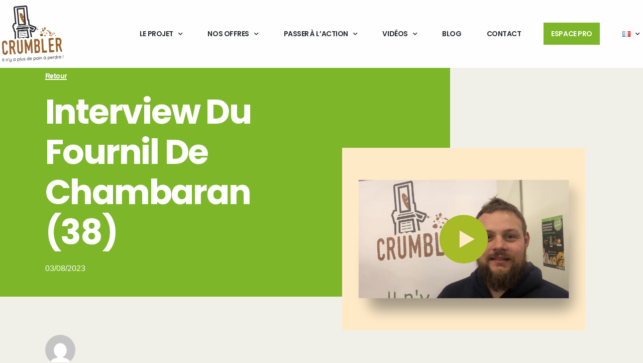

--- FILE ---
content_type: text/html; charset=UTF-8
request_url: https://www.crumbler.fr/interview-du-fournil-de-chambaran/
body_size: 16692
content:
<!doctype html>
<html lang="fr-FR">
<head>
	<meta charset="UTF-8">
	<meta name="viewport" content="width=device-width, initial-scale=1">
	<link rel="profile" href="https://gmpg.org/xfn/11">
	<meta name='robots' content='index, follow, max-image-preview:large, max-snippet:-1, max-video-preview:-1' />

	<!-- This site is optimized with the Yoast SEO plugin v25.6 - https://yoast.com/wordpress/plugins/seo/ -->
	<title>Interview du Fournil de Chambaran (38) - Crumbler</title>
	<meta name="description" content="Un boulanger utilisateur du broyeur à pain Crumbler depuis 4 ans nous fait part de ses recettes antigaspi préférées." />
	<link rel="canonical" href="https://www.crumbler.fr/interview-du-fournil-de-chambaran/" />
	<meta property="og:locale" content="fr_FR" />
	<meta property="og:type" content="article" />
	<meta property="og:title" content="Interview du Fournil de Chambaran (38) - Crumbler" />
	<meta property="og:description" content="Un boulanger utilisateur du broyeur à pain Crumbler depuis 4 ans nous fait part de ses recettes antigaspi préférées." />
	<meta property="og:url" content="https://www.crumbler.fr/interview-du-fournil-de-chambaran/" />
	<meta property="og:site_name" content="Crumbler" />
	<meta property="article:publisher" content="https://www.facebook.com/CrumblerFrance/" />
	<meta property="article:published_time" content="2023-03-08T16:58:45+00:00" />
	<meta property="article:modified_time" content="2023-12-14T13:18:22+00:00" />
	<meta property="og:image" content="https://www.crumbler.fr/wp-content/uploads/2023/05/Interview-crumbler-Fournil-de-Chambaran.png" />
	<meta property="og:image:width" content="800" />
	<meta property="og:image:height" content="600" />
	<meta property="og:image:type" content="image/png" />
	<meta name="twitter:card" content="summary_large_image" />
	<meta name="twitter:label1" content="Écrit par" />
	<meta name="twitter:data1" content="" />
	<meta name="twitter:label2" content="Durée de lecture estimée" />
	<meta name="twitter:data2" content="1 minute" />
	<script type="application/ld+json" class="yoast-schema-graph">{"@context":"https://schema.org","@graph":[{"@type":"Article","@id":"https://www.crumbler.fr/interview-du-fournil-de-chambaran/#article","isPartOf":{"@id":"https://www.crumbler.fr/interview-du-fournil-de-chambaran/"},"author":{"name":"","@id":""},"headline":"Interview du Fournil de Chambaran (38)","datePublished":"2023-03-08T16:58:45+00:00","dateModified":"2023-12-14T13:18:22+00:00","mainEntityOfPage":{"@id":"https://www.crumbler.fr/interview-du-fournil-de-chambaran/"},"wordCount":165,"publisher":{"@id":"https://www.crumbler.fr/#organization"},"image":{"@id":"https://www.crumbler.fr/interview-du-fournil-de-chambaran/#primaryimage"},"thumbnailUrl":"https://www.crumbler.fr/wp-content/uploads/2023/05/Interview-crumbler-Fournil-de-Chambaran.png","articleSection":["Portrait de boulanger"],"inLanguage":"fr-FR"},{"@type":"WebPage","@id":"https://www.crumbler.fr/interview-du-fournil-de-chambaran/","url":"https://www.crumbler.fr/interview-du-fournil-de-chambaran/","name":"Interview du Fournil de Chambaran (38) - Crumbler","isPartOf":{"@id":"https://www.crumbler.fr/#website"},"primaryImageOfPage":{"@id":"https://www.crumbler.fr/interview-du-fournil-de-chambaran/#primaryimage"},"image":{"@id":"https://www.crumbler.fr/interview-du-fournil-de-chambaran/#primaryimage"},"thumbnailUrl":"https://www.crumbler.fr/wp-content/uploads/2023/05/Interview-crumbler-Fournil-de-Chambaran.png","datePublished":"2023-03-08T16:58:45+00:00","dateModified":"2023-12-14T13:18:22+00:00","description":"Un boulanger utilisateur du broyeur à pain Crumbler depuis 4 ans nous fait part de ses recettes antigaspi préférées.","breadcrumb":{"@id":"https://www.crumbler.fr/interview-du-fournil-de-chambaran/#breadcrumb"},"inLanguage":"fr-FR","potentialAction":[{"@type":"ReadAction","target":["https://www.crumbler.fr/interview-du-fournil-de-chambaran/"]}]},{"@type":"ImageObject","inLanguage":"fr-FR","@id":"https://www.crumbler.fr/interview-du-fournil-de-chambaran/#primaryimage","url":"https://www.crumbler.fr/wp-content/uploads/2023/05/Interview-crumbler-Fournil-de-Chambaran.png","contentUrl":"https://www.crumbler.fr/wp-content/uploads/2023/05/Interview-crumbler-Fournil-de-Chambaran.png","width":800,"height":600,"caption":"Interview de Maxime Garapon, gérant du Fournil de Chambaran"},{"@type":"BreadcrumbList","@id":"https://www.crumbler.fr/interview-du-fournil-de-chambaran/#breadcrumb","itemListElement":[{"@type":"ListItem","position":1,"name":"Accueil","item":"https://www.crumbler.fr/"},{"@type":"ListItem","position":2,"name":"Interview du Fournil de Chambaran (38)"}]},{"@type":"WebSite","@id":"https://www.crumbler.fr/#website","url":"https://www.crumbler.fr/","name":"Crumbler","description":"Il n&#039;y a plus de pain à perdre","publisher":{"@id":"https://www.crumbler.fr/#organization"},"potentialAction":[{"@type":"SearchAction","target":{"@type":"EntryPoint","urlTemplate":"https://www.crumbler.fr/?s={search_term_string}"},"query-input":{"@type":"PropertyValueSpecification","valueRequired":true,"valueName":"search_term_string"}}],"inLanguage":"fr-FR"},{"@type":"Organization","@id":"https://www.crumbler.fr/#organization","name":"Crumbler","url":"https://www.crumbler.fr/","logo":{"@type":"ImageObject","inLanguage":"fr-FR","@id":"https://www.crumbler.fr/#/schema/logo/image/","url":"https://www.crumbler.fr/wp-content/uploads/2023/10/LOGO-Crumbler-n.png","contentUrl":"https://www.crumbler.fr/wp-content/uploads/2023/10/LOGO-Crumbler-n.png","width":1339,"height":1200,"caption":"Crumbler"},"image":{"@id":"https://www.crumbler.fr/#/schema/logo/image/"},"sameAs":["https://www.facebook.com/CrumblerFrance/","https://www.linkedin.com/company/crumbler/"]},{"@type":"Person","@id":"","url":"https://www.crumbler.fr/author/"}]}</script>
	<!-- / Yoast SEO plugin. -->


<link rel='dns-prefetch' href='//www.googletagmanager.com' />
<link rel="alternate" type="application/rss+xml" title="Crumbler &raquo; Flux" href="https://www.crumbler.fr/feed/" />
<link rel="alternate" type="application/rss+xml" title="Crumbler &raquo; Flux des commentaires" href="https://www.crumbler.fr/comments/feed/" />
<link rel="alternate" type="application/rss+xml" title="Crumbler &raquo; Interview du Fournil de Chambaran (38) Flux des commentaires" href="https://www.crumbler.fr/interview-du-fournil-de-chambaran/feed/" />
<link rel="alternate" title="oEmbed (JSON)" type="application/json+oembed" href="https://www.crumbler.fr/wp-json/oembed/1.0/embed?url=https%3A%2F%2Fwww.crumbler.fr%2Finterview-du-fournil-de-chambaran%2F" />
<link rel="alternate" title="oEmbed (XML)" type="text/xml+oembed" href="https://www.crumbler.fr/wp-json/oembed/1.0/embed?url=https%3A%2F%2Fwww.crumbler.fr%2Finterview-du-fournil-de-chambaran%2F&#038;format=xml" />
<style id='wp-img-auto-sizes-contain-inline-css'>
img:is([sizes=auto i],[sizes^="auto," i]){contain-intrinsic-size:3000px 1500px}
/*# sourceURL=wp-img-auto-sizes-contain-inline-css */
</style>
<style id='wp-emoji-styles-inline-css'>

	img.wp-smiley, img.emoji {
		display: inline !important;
		border: none !important;
		box-shadow: none !important;
		height: 1em !important;
		width: 1em !important;
		margin: 0 0.07em !important;
		vertical-align: -0.1em !important;
		background: none !important;
		padding: 0 !important;
	}
/*# sourceURL=wp-emoji-styles-inline-css */
</style>
<style id='classic-theme-styles-inline-css'>
/*! This file is auto-generated */
.wp-block-button__link{color:#fff;background-color:#32373c;border-radius:9999px;box-shadow:none;text-decoration:none;padding:calc(.667em + 2px) calc(1.333em + 2px);font-size:1.125em}.wp-block-file__button{background:#32373c;color:#fff;text-decoration:none}
/*# sourceURL=/wp-includes/css/classic-themes.min.css */
</style>
<link rel='stylesheet' id='htteam-widgets-css' href='https://www.crumbler.fr/wp-content/plugins/ht-team-member/assests/css/ht-teammember.css?ver=1.1.8' media='all' />
<link rel='stylesheet' id='font-awesome-css' href='https://www.crumbler.fr/wp-content/plugins/elementor/assets/lib/font-awesome/css/font-awesome.min.css?ver=4.7.0' media='all' />
<link rel='stylesheet' id='swpm.common-css' href='https://www.crumbler.fr/wp-content/plugins/simple-membership/css/swpm.common.css?ver=4.6.5' media='all' />
<link rel='stylesheet' id='hello-elementor-css' href='https://www.crumbler.fr/wp-content/themes/hello-elementor/style.min.css?ver=3.1.0' media='all' />
<link rel='stylesheet' id='hello-elementor-theme-style-css' href='https://www.crumbler.fr/wp-content/themes/hello-elementor/theme.min.css?ver=3.1.0' media='all' />
<link rel='stylesheet' id='hello-elementor-header-footer-css' href='https://www.crumbler.fr/wp-content/themes/hello-elementor/header-footer.min.css?ver=3.1.0' media='all' />
<link rel='stylesheet' id='elementor-frontend-css' href='https://www.crumbler.fr/wp-content/plugins/elementor/assets/css/frontend.min.css?ver=3.31.1' media='all' />
<link rel='stylesheet' id='elementor-post-5-css' href='https://www.crumbler.fr/wp-content/uploads/elementor/css/post-5.css?ver=1768289984' media='all' />
<link rel='stylesheet' id='widget-image-css' href='https://www.crumbler.fr/wp-content/plugins/elementor/assets/css/widget-image.min.css?ver=3.31.1' media='all' />
<link rel='stylesheet' id='widget-nav-menu-css' href='https://www.crumbler.fr/wp-content/plugins/elementor-pro/assets/css/widget-nav-menu.min.css?ver=3.31.0' media='all' />
<link rel='stylesheet' id='e-sticky-css' href='https://www.crumbler.fr/wp-content/plugins/elementor-pro/assets/css/modules/sticky.min.css?ver=3.31.0' media='all' />
<link rel='stylesheet' id='widget-heading-css' href='https://www.crumbler.fr/wp-content/plugins/elementor/assets/css/widget-heading.min.css?ver=3.31.1' media='all' />
<link rel='stylesheet' id='widget-icon-list-css' href='https://www.crumbler.fr/wp-content/plugins/elementor/assets/css/widget-icon-list.min.css?ver=3.31.1' media='all' />
<link rel='stylesheet' id='widget-post-info-css' href='https://www.crumbler.fr/wp-content/plugins/elementor-pro/assets/css/widget-post-info.min.css?ver=3.31.0' media='all' />
<link rel='stylesheet' id='elementor-icons-shared-0-css' href='https://www.crumbler.fr/wp-content/plugins/elementor/assets/lib/font-awesome/css/fontawesome.min.css?ver=5.15.3' media='all' />
<link rel='stylesheet' id='elementor-icons-fa-regular-css' href='https://www.crumbler.fr/wp-content/plugins/elementor/assets/lib/font-awesome/css/regular.min.css?ver=5.15.3' media='all' />
<link rel='stylesheet' id='elementor-icons-fa-solid-css' href='https://www.crumbler.fr/wp-content/plugins/elementor/assets/lib/font-awesome/css/solid.min.css?ver=5.15.3' media='all' />
<link rel='stylesheet' id='widget-author-box-css' href='https://www.crumbler.fr/wp-content/plugins/elementor-pro/assets/css/widget-author-box.min.css?ver=3.31.0' media='all' />
<link rel='stylesheet' id='widget-share-buttons-css' href='https://www.crumbler.fr/wp-content/plugins/elementor-pro/assets/css/widget-share-buttons.min.css?ver=3.31.0' media='all' />
<link rel='stylesheet' id='e-apple-webkit-css' href='https://www.crumbler.fr/wp-content/plugins/elementor/assets/css/conditionals/apple-webkit.min.css?ver=3.31.1' media='all' />
<link rel='stylesheet' id='elementor-icons-fa-brands-css' href='https://www.crumbler.fr/wp-content/plugins/elementor/assets/lib/font-awesome/css/brands.min.css?ver=5.15.3' media='all' />
<link rel='stylesheet' id='e-animation-fadeInLeft-css' href='https://www.crumbler.fr/wp-content/plugins/elementor/assets/lib/animations/styles/fadeInLeft.min.css?ver=3.31.1' media='all' />
<link rel='stylesheet' id='widget-spacer-css' href='https://www.crumbler.fr/wp-content/plugins/elementor/assets/css/widget-spacer.min.css?ver=3.31.1' media='all' />
<link rel='stylesheet' id='widget-post-navigation-css' href='https://www.crumbler.fr/wp-content/plugins/elementor-pro/assets/css/widget-post-navigation.min.css?ver=3.31.0' media='all' />
<link rel='stylesheet' id='widget-posts-css' href='https://www.crumbler.fr/wp-content/plugins/elementor-pro/assets/css/widget-posts.min.css?ver=3.31.0' media='all' />
<link rel='stylesheet' id='e-animation-fadeInRight-css' href='https://www.crumbler.fr/wp-content/plugins/elementor/assets/lib/animations/styles/fadeInRight.min.css?ver=3.31.1' media='all' />
<link rel='stylesheet' id='elementor-icons-css' href='https://www.crumbler.fr/wp-content/plugins/elementor/assets/lib/eicons/css/elementor-icons.min.css?ver=5.43.0' media='all' />
<link rel='stylesheet' id='widget-video-css' href='https://www.crumbler.fr/wp-content/plugins/elementor/assets/css/widget-video.min.css?ver=3.31.1' media='all' />
<link rel='stylesheet' id='elementor-post-3576-css' href='https://www.crumbler.fr/wp-content/uploads/elementor/css/post-3576.css?ver=1768351956' media='all' />
<link rel='stylesheet' id='elementor-post-186-css' href='https://www.crumbler.fr/wp-content/uploads/elementor/css/post-186.css?ver=1768289984' media='all' />
<link rel='stylesheet' id='elementor-post-132-css' href='https://www.crumbler.fr/wp-content/uploads/elementor/css/post-132.css?ver=1768289984' media='all' />
<link rel='stylesheet' id='elementor-post-4518-css' href='https://www.crumbler.fr/wp-content/uploads/elementor/css/post-4518.css?ver=1768289990' media='all' />
<link rel='stylesheet' id='elementor-gf-local-poppins-css' href='https://www.crumbler.fr/wp-content/uploads/elementor/google-fonts/css/poppins.css?ver=1754604399' media='all' />
<link rel='stylesheet' id='elementor-gf-local-lato-css' href='https://www.crumbler.fr/wp-content/uploads/elementor/google-fonts/css/lato.css?ver=1754604399' media='all' />
<link rel='stylesheet' id='elementor-gf-local-baloo2-css' href='https://www.crumbler.fr/wp-content/uploads/elementor/google-fonts/css/baloo2.css?ver=1754604400' media='all' />
<link rel='stylesheet' id='elementor-gf-local-coveredbyyourgrace-css' href='https://www.crumbler.fr/wp-content/uploads/elementor/google-fonts/css/coveredbyyourgrace.css?ver=1754605240' media='all' />
<script src="https://www.crumbler.fr/wp-includes/js/jquery/jquery.min.js?ver=3.7.1" id="jquery-core-js"></script>
<script src="https://www.crumbler.fr/wp-includes/js/jquery/jquery-migrate.min.js?ver=3.4.1" id="jquery-migrate-js"></script>

<!-- Extrait de code de la balise Google (gtag.js) ajouté par Site Kit -->
<!-- Extrait Google Analytics ajouté par Site Kit -->
<script src="https://www.googletagmanager.com/gtag/js?id=GT-TWMC898" id="google_gtagjs-js" async></script>
<script id="google_gtagjs-js-after">
window.dataLayer = window.dataLayer || [];function gtag(){dataLayer.push(arguments);}
gtag("set","linker",{"domains":["www.crumbler.fr"]});
gtag("js", new Date());
gtag("set", "developer_id.dZTNiMT", true);
gtag("config", "GT-TWMC898");
//# sourceURL=google_gtagjs-js-after
</script>
<link rel="https://api.w.org/" href="https://www.crumbler.fr/wp-json/" /><link rel="alternate" title="JSON" type="application/json" href="https://www.crumbler.fr/wp-json/wp/v2/posts/3576" /><link rel="EditURI" type="application/rsd+xml" title="RSD" href="https://www.crumbler.fr/xmlrpc.php?rsd" />
<meta name="generator" content="WordPress 6.9" />
<link rel='shortlink' href='https://www.crumbler.fr/?p=3576' />

		<!-- GA Google Analytics @ https://m0n.co/ga -->
		<script async src="https://www.googletagmanager.com/gtag/js?id=G-EBS8N88TD4"></script>
		<script>
			window.dataLayer = window.dataLayer || [];
			function gtag(){dataLayer.push(arguments);}
			gtag('js', new Date());
			gtag('config', 'G-EBS8N88TD4');
		</script>

	<meta name="generator" content="Site Kit by Google 1.170.0" />		<script>
			document.documentElement.className = document.documentElement.className.replace('no-js', 'js');
		</script>
				<style>
			.no-js img.lazyload {
				display: none;
			}

			figure.wp-block-image img.lazyloading {
				min-width: 150px;
			}

			.lazyload,
			.lazyloading {
				--smush-placeholder-width: 100px;
				--smush-placeholder-aspect-ratio: 1/1;
				width: var(--smush-placeholder-width) !important;
				aspect-ratio: var(--smush-placeholder-aspect-ratio) !important;
			}

						.lazyload, .lazyloading {
				opacity: 0;
			}

			.lazyloaded {
				opacity: 1;
				transition: opacity 400ms;
				transition-delay: 0ms;
			}

					</style>
		<meta name="generator" content="Elementor 3.31.1; features: additional_custom_breakpoints, e_element_cache; settings: css_print_method-external, google_font-enabled, font_display-swap">
			<style>
				.e-con.e-parent:nth-of-type(n+4):not(.e-lazyloaded):not(.e-no-lazyload),
				.e-con.e-parent:nth-of-type(n+4):not(.e-lazyloaded):not(.e-no-lazyload) * {
					background-image: none !important;
				}
				@media screen and (max-height: 1024px) {
					.e-con.e-parent:nth-of-type(n+3):not(.e-lazyloaded):not(.e-no-lazyload),
					.e-con.e-parent:nth-of-type(n+3):not(.e-lazyloaded):not(.e-no-lazyload) * {
						background-image: none !important;
					}
				}
				@media screen and (max-height: 640px) {
					.e-con.e-parent:nth-of-type(n+2):not(.e-lazyloaded):not(.e-no-lazyload),
					.e-con.e-parent:nth-of-type(n+2):not(.e-lazyloaded):not(.e-no-lazyload) * {
						background-image: none !important;
					}
				}
			</style>
			<link rel="icon" href="https://www.crumbler.fr/wp-content/uploads/2023/10/LOGO-Crumbler-b-150x150.png" sizes="32x32" />
<link rel="icon" href="https://www.crumbler.fr/wp-content/uploads/2023/10/LOGO-Crumbler-b.png" sizes="192x192" />
<link rel="apple-touch-icon" href="https://www.crumbler.fr/wp-content/uploads/2023/10/LOGO-Crumbler-b.png" />
<meta name="msapplication-TileImage" content="https://www.crumbler.fr/wp-content/uploads/2023/10/LOGO-Crumbler-b.png" />
		<style id="wp-custom-css">
			.pro.menu-item a:link,.pro.menu-item-4399 a{
  background-color: #7DB628;
	color:#fff!important;
	padding: 10px 15px 10px 15px!important;
}
.pro.menu-item a:hover{
  background-color: #98602D;
	color:#fff!important;
	padding: 10px 15px 10px 15px!important;
}		</style>
		<style id='global-styles-inline-css'>
:root{--wp--preset--aspect-ratio--square: 1;--wp--preset--aspect-ratio--4-3: 4/3;--wp--preset--aspect-ratio--3-4: 3/4;--wp--preset--aspect-ratio--3-2: 3/2;--wp--preset--aspect-ratio--2-3: 2/3;--wp--preset--aspect-ratio--16-9: 16/9;--wp--preset--aspect-ratio--9-16: 9/16;--wp--preset--color--black: #000000;--wp--preset--color--cyan-bluish-gray: #abb8c3;--wp--preset--color--white: #ffffff;--wp--preset--color--pale-pink: #f78da7;--wp--preset--color--vivid-red: #cf2e2e;--wp--preset--color--luminous-vivid-orange: #ff6900;--wp--preset--color--luminous-vivid-amber: #fcb900;--wp--preset--color--light-green-cyan: #7bdcb5;--wp--preset--color--vivid-green-cyan: #00d084;--wp--preset--color--pale-cyan-blue: #8ed1fc;--wp--preset--color--vivid-cyan-blue: #0693e3;--wp--preset--color--vivid-purple: #9b51e0;--wp--preset--gradient--vivid-cyan-blue-to-vivid-purple: linear-gradient(135deg,rgb(6,147,227) 0%,rgb(155,81,224) 100%);--wp--preset--gradient--light-green-cyan-to-vivid-green-cyan: linear-gradient(135deg,rgb(122,220,180) 0%,rgb(0,208,130) 100%);--wp--preset--gradient--luminous-vivid-amber-to-luminous-vivid-orange: linear-gradient(135deg,rgb(252,185,0) 0%,rgb(255,105,0) 100%);--wp--preset--gradient--luminous-vivid-orange-to-vivid-red: linear-gradient(135deg,rgb(255,105,0) 0%,rgb(207,46,46) 100%);--wp--preset--gradient--very-light-gray-to-cyan-bluish-gray: linear-gradient(135deg,rgb(238,238,238) 0%,rgb(169,184,195) 100%);--wp--preset--gradient--cool-to-warm-spectrum: linear-gradient(135deg,rgb(74,234,220) 0%,rgb(151,120,209) 20%,rgb(207,42,186) 40%,rgb(238,44,130) 60%,rgb(251,105,98) 80%,rgb(254,248,76) 100%);--wp--preset--gradient--blush-light-purple: linear-gradient(135deg,rgb(255,206,236) 0%,rgb(152,150,240) 100%);--wp--preset--gradient--blush-bordeaux: linear-gradient(135deg,rgb(254,205,165) 0%,rgb(254,45,45) 50%,rgb(107,0,62) 100%);--wp--preset--gradient--luminous-dusk: linear-gradient(135deg,rgb(255,203,112) 0%,rgb(199,81,192) 50%,rgb(65,88,208) 100%);--wp--preset--gradient--pale-ocean: linear-gradient(135deg,rgb(255,245,203) 0%,rgb(182,227,212) 50%,rgb(51,167,181) 100%);--wp--preset--gradient--electric-grass: linear-gradient(135deg,rgb(202,248,128) 0%,rgb(113,206,126) 100%);--wp--preset--gradient--midnight: linear-gradient(135deg,rgb(2,3,129) 0%,rgb(40,116,252) 100%);--wp--preset--font-size--small: 13px;--wp--preset--font-size--medium: 20px;--wp--preset--font-size--large: 36px;--wp--preset--font-size--x-large: 42px;--wp--preset--spacing--20: 0.44rem;--wp--preset--spacing--30: 0.67rem;--wp--preset--spacing--40: 1rem;--wp--preset--spacing--50: 1.5rem;--wp--preset--spacing--60: 2.25rem;--wp--preset--spacing--70: 3.38rem;--wp--preset--spacing--80: 5.06rem;--wp--preset--shadow--natural: 6px 6px 9px rgba(0, 0, 0, 0.2);--wp--preset--shadow--deep: 12px 12px 50px rgba(0, 0, 0, 0.4);--wp--preset--shadow--sharp: 6px 6px 0px rgba(0, 0, 0, 0.2);--wp--preset--shadow--outlined: 6px 6px 0px -3px rgb(255, 255, 255), 6px 6px rgb(0, 0, 0);--wp--preset--shadow--crisp: 6px 6px 0px rgb(0, 0, 0);}:where(.is-layout-flex){gap: 0.5em;}:where(.is-layout-grid){gap: 0.5em;}body .is-layout-flex{display: flex;}.is-layout-flex{flex-wrap: wrap;align-items: center;}.is-layout-flex > :is(*, div){margin: 0;}body .is-layout-grid{display: grid;}.is-layout-grid > :is(*, div){margin: 0;}:where(.wp-block-columns.is-layout-flex){gap: 2em;}:where(.wp-block-columns.is-layout-grid){gap: 2em;}:where(.wp-block-post-template.is-layout-flex){gap: 1.25em;}:where(.wp-block-post-template.is-layout-grid){gap: 1.25em;}.has-black-color{color: var(--wp--preset--color--black) !important;}.has-cyan-bluish-gray-color{color: var(--wp--preset--color--cyan-bluish-gray) !important;}.has-white-color{color: var(--wp--preset--color--white) !important;}.has-pale-pink-color{color: var(--wp--preset--color--pale-pink) !important;}.has-vivid-red-color{color: var(--wp--preset--color--vivid-red) !important;}.has-luminous-vivid-orange-color{color: var(--wp--preset--color--luminous-vivid-orange) !important;}.has-luminous-vivid-amber-color{color: var(--wp--preset--color--luminous-vivid-amber) !important;}.has-light-green-cyan-color{color: var(--wp--preset--color--light-green-cyan) !important;}.has-vivid-green-cyan-color{color: var(--wp--preset--color--vivid-green-cyan) !important;}.has-pale-cyan-blue-color{color: var(--wp--preset--color--pale-cyan-blue) !important;}.has-vivid-cyan-blue-color{color: var(--wp--preset--color--vivid-cyan-blue) !important;}.has-vivid-purple-color{color: var(--wp--preset--color--vivid-purple) !important;}.has-black-background-color{background-color: var(--wp--preset--color--black) !important;}.has-cyan-bluish-gray-background-color{background-color: var(--wp--preset--color--cyan-bluish-gray) !important;}.has-white-background-color{background-color: var(--wp--preset--color--white) !important;}.has-pale-pink-background-color{background-color: var(--wp--preset--color--pale-pink) !important;}.has-vivid-red-background-color{background-color: var(--wp--preset--color--vivid-red) !important;}.has-luminous-vivid-orange-background-color{background-color: var(--wp--preset--color--luminous-vivid-orange) !important;}.has-luminous-vivid-amber-background-color{background-color: var(--wp--preset--color--luminous-vivid-amber) !important;}.has-light-green-cyan-background-color{background-color: var(--wp--preset--color--light-green-cyan) !important;}.has-vivid-green-cyan-background-color{background-color: var(--wp--preset--color--vivid-green-cyan) !important;}.has-pale-cyan-blue-background-color{background-color: var(--wp--preset--color--pale-cyan-blue) !important;}.has-vivid-cyan-blue-background-color{background-color: var(--wp--preset--color--vivid-cyan-blue) !important;}.has-vivid-purple-background-color{background-color: var(--wp--preset--color--vivid-purple) !important;}.has-black-border-color{border-color: var(--wp--preset--color--black) !important;}.has-cyan-bluish-gray-border-color{border-color: var(--wp--preset--color--cyan-bluish-gray) !important;}.has-white-border-color{border-color: var(--wp--preset--color--white) !important;}.has-pale-pink-border-color{border-color: var(--wp--preset--color--pale-pink) !important;}.has-vivid-red-border-color{border-color: var(--wp--preset--color--vivid-red) !important;}.has-luminous-vivid-orange-border-color{border-color: var(--wp--preset--color--luminous-vivid-orange) !important;}.has-luminous-vivid-amber-border-color{border-color: var(--wp--preset--color--luminous-vivid-amber) !important;}.has-light-green-cyan-border-color{border-color: var(--wp--preset--color--light-green-cyan) !important;}.has-vivid-green-cyan-border-color{border-color: var(--wp--preset--color--vivid-green-cyan) !important;}.has-pale-cyan-blue-border-color{border-color: var(--wp--preset--color--pale-cyan-blue) !important;}.has-vivid-cyan-blue-border-color{border-color: var(--wp--preset--color--vivid-cyan-blue) !important;}.has-vivid-purple-border-color{border-color: var(--wp--preset--color--vivid-purple) !important;}.has-vivid-cyan-blue-to-vivid-purple-gradient-background{background: var(--wp--preset--gradient--vivid-cyan-blue-to-vivid-purple) !important;}.has-light-green-cyan-to-vivid-green-cyan-gradient-background{background: var(--wp--preset--gradient--light-green-cyan-to-vivid-green-cyan) !important;}.has-luminous-vivid-amber-to-luminous-vivid-orange-gradient-background{background: var(--wp--preset--gradient--luminous-vivid-amber-to-luminous-vivid-orange) !important;}.has-luminous-vivid-orange-to-vivid-red-gradient-background{background: var(--wp--preset--gradient--luminous-vivid-orange-to-vivid-red) !important;}.has-very-light-gray-to-cyan-bluish-gray-gradient-background{background: var(--wp--preset--gradient--very-light-gray-to-cyan-bluish-gray) !important;}.has-cool-to-warm-spectrum-gradient-background{background: var(--wp--preset--gradient--cool-to-warm-spectrum) !important;}.has-blush-light-purple-gradient-background{background: var(--wp--preset--gradient--blush-light-purple) !important;}.has-blush-bordeaux-gradient-background{background: var(--wp--preset--gradient--blush-bordeaux) !important;}.has-luminous-dusk-gradient-background{background: var(--wp--preset--gradient--luminous-dusk) !important;}.has-pale-ocean-gradient-background{background: var(--wp--preset--gradient--pale-ocean) !important;}.has-electric-grass-gradient-background{background: var(--wp--preset--gradient--electric-grass) !important;}.has-midnight-gradient-background{background: var(--wp--preset--gradient--midnight) !important;}.has-small-font-size{font-size: var(--wp--preset--font-size--small) !important;}.has-medium-font-size{font-size: var(--wp--preset--font-size--medium) !important;}.has-large-font-size{font-size: var(--wp--preset--font-size--large) !important;}.has-x-large-font-size{font-size: var(--wp--preset--font-size--x-large) !important;}
/*# sourceURL=global-styles-inline-css */
</style>
</head>
<body class="wp-singular post-template-default single single-post postid-3576 single-format-standard wp-custom-logo wp-theme-hello-elementor wp-child-theme-crumbler elementor-default elementor-kit-5 elementor-page elementor-page-3576 elementor-page-4518">


<a class="skip-link screen-reader-text" href="#content">Aller au contenu</a>

		<header data-elementor-type="header" data-elementor-id="186" class="elementor elementor-186 elementor-location-header" data-elementor-post-type="elementor_library">
					<header class="elementor-section elementor-top-section elementor-element elementor-element-4903326a elementor-section-height-min-height elementor-section-content-middle elementor-section-boxed elementor-section-height-default elementor-section-items-middle" data-id="4903326a" data-element_type="section" data-settings="{&quot;background_background&quot;:&quot;classic&quot;,&quot;sticky&quot;:&quot;top&quot;,&quot;sticky_on&quot;:[&quot;desktop&quot;,&quot;tablet&quot;,&quot;mobile&quot;],&quot;sticky_offset&quot;:0,&quot;sticky_effects_offset&quot;:0,&quot;sticky_anchor_link_offset&quot;:0}">
						<div class="elementor-container elementor-column-gap-no">
					<div class="elementor-column elementor-col-50 elementor-top-column elementor-element elementor-element-48a4bfcf" data-id="48a4bfcf" data-element_type="column">
			<div class="elementor-widget-wrap elementor-element-populated">
						<div class="elementor-element elementor-element-ba28da2 elementor-widget elementor-widget-image" data-id="ba28da2" data-element_type="widget" data-widget_type="image.default">
				<div class="elementor-widget-container">
																<a href="https://www.crumbler.fr/">
							<img fetchpriority="high" width="800" height="717" src="https://www.crumbler.fr/wp-content/uploads/2023/10/LOGO-Crumbler-n-1024x918.png" class="attachment-large size-large wp-image-5695" alt="" srcset="https://www.crumbler.fr/wp-content/uploads/2023/10/LOGO-Crumbler-n-1024x918.png 1024w, https://www.crumbler.fr/wp-content/uploads/2023/10/LOGO-Crumbler-n-300x269.png 300w, https://www.crumbler.fr/wp-content/uploads/2023/10/LOGO-Crumbler-n-768x688.png 768w, https://www.crumbler.fr/wp-content/uploads/2023/10/LOGO-Crumbler-n.png 1339w" sizes="(max-width: 800px) 100vw, 800px" />								</a>
															</div>
				</div>
					</div>
		</div>
				<div class="elementor-column elementor-col-50 elementor-top-column elementor-element elementor-element-5cbe710b" data-id="5cbe710b" data-element_type="column">
			<div class="elementor-widget-wrap elementor-element-populated">
						<div class="elementor-element elementor-element-7b099bb8 elementor-nav-menu--stretch elementor-widget__width-auto elementor-nav-menu__text-align-center elementor-nav-menu--dropdown-tablet elementor-nav-menu--toggle elementor-nav-menu--burger elementor-widget elementor-widget-nav-menu" data-id="7b099bb8" data-element_type="widget" data-settings="{&quot;full_width&quot;:&quot;stretch&quot;,&quot;submenu_icon&quot;:{&quot;value&quot;:&quot;&lt;i class=\&quot;fas fa-chevron-down\&quot;&gt;&lt;\/i&gt;&quot;,&quot;library&quot;:&quot;fa-solid&quot;},&quot;layout&quot;:&quot;horizontal&quot;,&quot;toggle&quot;:&quot;burger&quot;}" data-widget_type="nav-menu.default">
				<div class="elementor-widget-container">
								<nav aria-label="Menu" class="elementor-nav-menu--main elementor-nav-menu__container elementor-nav-menu--layout-horizontal e--pointer-background e--animation-sweep-right">
				<ul id="menu-1-7b099bb8" class="elementor-nav-menu"><li class="menu-item menu-item-type-custom menu-item-object-custom menu-item-has-children menu-item-4562"><a href="#" class="elementor-item elementor-item-anchor">Le projet</a>
<ul class="sub-menu elementor-nav-menu--dropdown">
	<li class="menu-item menu-item-type-post_type menu-item-object-page menu-item-253"><a href="https://www.crumbler.fr/le-projet/notre-histoire/" class="elementor-sub-item">Histoire</a></li>
	<li class="menu-item menu-item-type-post_type menu-item-object-page menu-item-252"><a href="https://www.crumbler.fr/le-projet/le-gaspillage-en-chiffres/" class="elementor-sub-item">Le gaspillage en chiffres</a></li>
	<li class="menu-item menu-item-type-post_type menu-item-object-page menu-item-7044"><a href="https://www.crumbler.fr/nos-engagements/" class="elementor-sub-item">Nos engagements</a></li>
	<li class="menu-item menu-item-type-post_type menu-item-object-page menu-item-251"><a href="https://www.crumbler.fr/le-projet/lequipe/" class="elementor-sub-item">L’équipe</a></li>
</ul>
</li>
<li class="menu-item menu-item-type-custom menu-item-object-custom menu-item-has-children menu-item-4563"><a href="#" class="elementor-item elementor-item-anchor">Nos offres</a>
<ul class="sub-menu elementor-nav-menu--dropdown">
	<li class="menu-item menu-item-type-post_type menu-item-object-page menu-item-8638"><a href="https://www.crumbler.fr/nos-broyeurs-crumbler/" class="elementor-sub-item">Nos broyeurs à pain</a></li>
	<li class="menu-item menu-item-type-post_type menu-item-object-page menu-item-202"><a href="https://www.crumbler.fr/nos-offres/broyeur-a-pain-pack-crumbler/" class="elementor-sub-item">Le pack Crumbler</a></li>
	<li class="menu-item menu-item-type-post_type menu-item-object-page menu-item-12200"><a href="https://www.crumbler.fr/formations/" class="elementor-sub-item">FORMATIONS SUBVENTIONNÉES</a></li>
	<li class="menu-item menu-item-type-post_type menu-item-object-page menu-item-10045"><a href="https://www.crumbler.fr/collectivites/" class="elementor-sub-item">Collectivités</a></li>
	<li class="menu-item menu-item-type-post_type menu-item-object-page menu-item-255"><a href="https://www.crumbler.fr/nos-offres/ateliers-evenementiel/" class="elementor-sub-item">Ateliers et évènementiel</a></li>
</ul>
</li>
<li class="menu-item menu-item-type-custom menu-item-object-custom menu-item-has-children menu-item-5807"><a href="#" class="elementor-item elementor-item-anchor">Passer à l&rsquo;action</a>
<ul class="sub-menu elementor-nav-menu--dropdown">
	<li class="menu-item menu-item-type-post_type menu-item-object-page menu-item-257"><a href="https://www.crumbler.fr/commander-le-crumbler/" class="elementor-sub-item">Commander</a></li>
	<li class="menu-item menu-item-type-post_type menu-item-object-page menu-item-12673"><a href="https://www.crumbler.fr/simulateur-economies-crumbler/" class="elementor-sub-item">Simulateur d’économies</a></li>
	<li class="menu-item menu-item-type-post_type menu-item-object-page menu-item-10619"><a href="https://www.crumbler.fr/parrainage-crumbler/" class="elementor-sub-item">Parrainage</a></li>
</ul>
</li>
<li class="menu-item menu-item-type-custom menu-item-object-custom menu-item-has-children menu-item-12856"><a href="#" class="elementor-item elementor-item-anchor">Vidéos</a>
<ul class="sub-menu elementor-nav-menu--dropdown">
	<li class="menu-item menu-item-type-post_type menu-item-object-page menu-item-12862"><a href="https://www.crumbler.fr/demos-machines/" class="elementor-sub-item">Démos machines</a></li>
	<li class="menu-item menu-item-type-post_type menu-item-object-page menu-item-254"><a href="https://www.crumbler.fr/temoignages-de-boulangers-sur-le-broyeur-a-pain-crumbler/" class="elementor-sub-item">Recettes et témoignages</a></li>
	<li class="menu-item menu-item-type-post_type menu-item-object-page menu-item-12859"><a href="https://www.crumbler.fr/revue-de-presse/" class="elementor-sub-item">Revue de presse</a></li>
</ul>
</li>
<li class="menu-item menu-item-type-post_type menu-item-object-page menu-item-256"><a href="https://www.crumbler.fr/blog-crumbler/" class="elementor-item">Blog</a></li>
<li class="menu-item menu-item-type-post_type menu-item-object-page menu-item-8679"><a href="https://www.crumbler.fr/nous-contacter/" class="elementor-item">Contact</a></li>
<li class="pro menu-item menu-item-type-post_type menu-item-object-page menu-item-4399"><a href="https://www.crumbler.fr/connexion-espace-pro/" class="elementor-item">Espace Pro</a></li>
<li class="pll-parent-menu-item menu-item menu-item-type-custom menu-item-object-custom current-menu-parent menu-item-has-children menu-item-6191"><a href="#pll_switcher" class="elementor-item elementor-item-anchor"><img src="[data-uri]" alt="Français" width="16" height="11" style="width: 16px; height: 11px;" /></a>
<ul class="sub-menu elementor-nav-menu--dropdown">
	<li class="lang-item lang-item-23 lang-item-fr current-lang lang-item-first menu-item menu-item-type-custom menu-item-object-custom menu-item-6191-fr"><a href="https://www.crumbler.fr/interview-du-fournil-de-chambaran/" hreflang="fr-FR" lang="fr-FR" class="elementor-sub-item"><img src="[data-uri]" alt="Français" width="16" height="11" style="width: 16px; height: 11px;" /></a></li>
	<li class="lang-item lang-item-45 lang-item-en no-translation menu-item menu-item-type-custom menu-item-object-custom menu-item-6191-en"><a href="https://www.crumbler.fr/en/crumbler-no-more-wasted-bread/" hreflang="en-GB" lang="en-GB" class="elementor-sub-item"><img src="[data-uri]" alt="English" width="16" height="11" style="width: 16px; height: 11px;" /></a></li>
	<li class="lang-item lang-item-20 lang-item-es no-translation menu-item menu-item-type-custom menu-item-object-custom menu-item-6191-es"><a href="https://www.crumbler.fr/es/no-hay-mas-pan-que-perder/" hreflang="es-ES" lang="es-ES" class="elementor-sub-item"><img loading="lazy" src="[data-uri]" alt="Español" width="16" height="11" style="width: 16px; height: 11px;" /></a></li>
</ul>
</li>
</ul>			</nav>
					<div class="elementor-menu-toggle" role="button" tabindex="0" aria-label="Permuter le menu" aria-expanded="false">
			<i aria-hidden="true" role="presentation" class="elementor-menu-toggle__icon--open eicon-menu-bar"></i><i aria-hidden="true" role="presentation" class="elementor-menu-toggle__icon--close eicon-close"></i>		</div>
					<nav class="elementor-nav-menu--dropdown elementor-nav-menu__container" aria-hidden="true">
				<ul id="menu-2-7b099bb8" class="elementor-nav-menu"><li class="menu-item menu-item-type-custom menu-item-object-custom menu-item-has-children menu-item-4562"><a href="#" class="elementor-item elementor-item-anchor" tabindex="-1">Le projet</a>
<ul class="sub-menu elementor-nav-menu--dropdown">
	<li class="menu-item menu-item-type-post_type menu-item-object-page menu-item-253"><a href="https://www.crumbler.fr/le-projet/notre-histoire/" class="elementor-sub-item" tabindex="-1">Histoire</a></li>
	<li class="menu-item menu-item-type-post_type menu-item-object-page menu-item-252"><a href="https://www.crumbler.fr/le-projet/le-gaspillage-en-chiffres/" class="elementor-sub-item" tabindex="-1">Le gaspillage en chiffres</a></li>
	<li class="menu-item menu-item-type-post_type menu-item-object-page menu-item-7044"><a href="https://www.crumbler.fr/nos-engagements/" class="elementor-sub-item" tabindex="-1">Nos engagements</a></li>
	<li class="menu-item menu-item-type-post_type menu-item-object-page menu-item-251"><a href="https://www.crumbler.fr/le-projet/lequipe/" class="elementor-sub-item" tabindex="-1">L’équipe</a></li>
</ul>
</li>
<li class="menu-item menu-item-type-custom menu-item-object-custom menu-item-has-children menu-item-4563"><a href="#" class="elementor-item elementor-item-anchor" tabindex="-1">Nos offres</a>
<ul class="sub-menu elementor-nav-menu--dropdown">
	<li class="menu-item menu-item-type-post_type menu-item-object-page menu-item-8638"><a href="https://www.crumbler.fr/nos-broyeurs-crumbler/" class="elementor-sub-item" tabindex="-1">Nos broyeurs à pain</a></li>
	<li class="menu-item menu-item-type-post_type menu-item-object-page menu-item-202"><a href="https://www.crumbler.fr/nos-offres/broyeur-a-pain-pack-crumbler/" class="elementor-sub-item" tabindex="-1">Le pack Crumbler</a></li>
	<li class="menu-item menu-item-type-post_type menu-item-object-page menu-item-12200"><a href="https://www.crumbler.fr/formations/" class="elementor-sub-item" tabindex="-1">FORMATIONS SUBVENTIONNÉES</a></li>
	<li class="menu-item menu-item-type-post_type menu-item-object-page menu-item-10045"><a href="https://www.crumbler.fr/collectivites/" class="elementor-sub-item" tabindex="-1">Collectivités</a></li>
	<li class="menu-item menu-item-type-post_type menu-item-object-page menu-item-255"><a href="https://www.crumbler.fr/nos-offres/ateliers-evenementiel/" class="elementor-sub-item" tabindex="-1">Ateliers et évènementiel</a></li>
</ul>
</li>
<li class="menu-item menu-item-type-custom menu-item-object-custom menu-item-has-children menu-item-5807"><a href="#" class="elementor-item elementor-item-anchor" tabindex="-1">Passer à l&rsquo;action</a>
<ul class="sub-menu elementor-nav-menu--dropdown">
	<li class="menu-item menu-item-type-post_type menu-item-object-page menu-item-257"><a href="https://www.crumbler.fr/commander-le-crumbler/" class="elementor-sub-item" tabindex="-1">Commander</a></li>
	<li class="menu-item menu-item-type-post_type menu-item-object-page menu-item-12673"><a href="https://www.crumbler.fr/simulateur-economies-crumbler/" class="elementor-sub-item" tabindex="-1">Simulateur d’économies</a></li>
	<li class="menu-item menu-item-type-post_type menu-item-object-page menu-item-10619"><a href="https://www.crumbler.fr/parrainage-crumbler/" class="elementor-sub-item" tabindex="-1">Parrainage</a></li>
</ul>
</li>
<li class="menu-item menu-item-type-custom menu-item-object-custom menu-item-has-children menu-item-12856"><a href="#" class="elementor-item elementor-item-anchor" tabindex="-1">Vidéos</a>
<ul class="sub-menu elementor-nav-menu--dropdown">
	<li class="menu-item menu-item-type-post_type menu-item-object-page menu-item-12862"><a href="https://www.crumbler.fr/demos-machines/" class="elementor-sub-item" tabindex="-1">Démos machines</a></li>
	<li class="menu-item menu-item-type-post_type menu-item-object-page menu-item-254"><a href="https://www.crumbler.fr/temoignages-de-boulangers-sur-le-broyeur-a-pain-crumbler/" class="elementor-sub-item" tabindex="-1">Recettes et témoignages</a></li>
	<li class="menu-item menu-item-type-post_type menu-item-object-page menu-item-12859"><a href="https://www.crumbler.fr/revue-de-presse/" class="elementor-sub-item" tabindex="-1">Revue de presse</a></li>
</ul>
</li>
<li class="menu-item menu-item-type-post_type menu-item-object-page menu-item-256"><a href="https://www.crumbler.fr/blog-crumbler/" class="elementor-item" tabindex="-1">Blog</a></li>
<li class="menu-item menu-item-type-post_type menu-item-object-page menu-item-8679"><a href="https://www.crumbler.fr/nous-contacter/" class="elementor-item" tabindex="-1">Contact</a></li>
<li class="pro menu-item menu-item-type-post_type menu-item-object-page menu-item-4399"><a href="https://www.crumbler.fr/connexion-espace-pro/" class="elementor-item" tabindex="-1">Espace Pro</a></li>
<li class="pll-parent-menu-item menu-item menu-item-type-custom menu-item-object-custom current-menu-parent menu-item-has-children menu-item-6191"><a href="#pll_switcher" class="elementor-item elementor-item-anchor" tabindex="-1"><img src="[data-uri]" alt="Français" width="16" height="11" style="width: 16px; height: 11px;" /></a>
<ul class="sub-menu elementor-nav-menu--dropdown">
	<li class="lang-item lang-item-23 lang-item-fr current-lang lang-item-first menu-item menu-item-type-custom menu-item-object-custom menu-item-6191-fr"><a href="https://www.crumbler.fr/interview-du-fournil-de-chambaran/" hreflang="fr-FR" lang="fr-FR" class="elementor-sub-item" tabindex="-1"><img src="[data-uri]" alt="Français" width="16" height="11" style="width: 16px; height: 11px;" /></a></li>
	<li class="lang-item lang-item-45 lang-item-en no-translation menu-item menu-item-type-custom menu-item-object-custom menu-item-6191-en"><a href="https://www.crumbler.fr/en/crumbler-no-more-wasted-bread/" hreflang="en-GB" lang="en-GB" class="elementor-sub-item" tabindex="-1"><img src="[data-uri]" alt="English" width="16" height="11" style="width: 16px; height: 11px;" /></a></li>
	<li class="lang-item lang-item-20 lang-item-es no-translation menu-item menu-item-type-custom menu-item-object-custom menu-item-6191-es"><a href="https://www.crumbler.fr/es/no-hay-mas-pan-que-perder/" hreflang="es-ES" lang="es-ES" class="elementor-sub-item" tabindex="-1"><img loading="lazy" src="[data-uri]" alt="Español" width="16" height="11" style="width: 16px; height: 11px;" /></a></li>
</ul>
</li>
</ul>			</nav>
						</div>
				</div>
					</div>
		</div>
					</div>
		</header>
				</header>
				<div data-elementor-type="single-post" data-elementor-id="4518" class="elementor elementor-4518 elementor-location-single post-3576 post type-post status-publish format-standard has-post-thumbnail hentry category-portrait" data-elementor-post-type="elementor_library">
					<section class="elementor-section elementor-top-section elementor-element elementor-element-ae6fc53 elementor-section-full_width elementor-section-height-min-height elementor-section-items-stretch elementor-section-content-bottom elementor-section-height-default" data-id="ae6fc53" data-element_type="section">
						<div class="elementor-container elementor-column-gap-no">
					<div class="elementor-column elementor-col-50 elementor-top-column elementor-element elementor-element-439c061" data-id="439c061" data-element_type="column" data-settings="{&quot;background_background&quot;:&quot;classic&quot;}">
			<div class="elementor-widget-wrap elementor-element-populated">
						<div class="elementor-element elementor-element-6b3308e4 elementor-widget elementor-widget-button" data-id="6b3308e4" data-element_type="widget" data-widget_type="button.default">
				<div class="elementor-widget-container">
									<div class="elementor-button-wrapper">
					<a class="elementor-button elementor-button-link elementor-size-sm" href="https://www.crumbler.fr/blog/">
						<span class="elementor-button-content-wrapper">
									<span class="elementor-button-text">Retour</span>
					</span>
					</a>
				</div>
								</div>
				</div>
				<div class="elementor-element elementor-element-7a68a9fb elementor-widget elementor-widget-theme-post-title elementor-page-title elementor-widget-heading" data-id="7a68a9fb" data-element_type="widget" data-widget_type="theme-post-title.default">
				<div class="elementor-widget-container">
					<h1 class="elementor-heading-title elementor-size-default">Interview du Fournil de Chambaran (38)</h1>				</div>
				</div>
				<div class="elementor-element elementor-element-23b9f3c7 elementor-widget elementor-widget-post-info" data-id="23b9f3c7" data-element_type="widget" data-widget_type="post-info.default">
				<div class="elementor-widget-container">
							<ul class="elementor-inline-items elementor-icon-list-items elementor-post-info">
								<li class="elementor-icon-list-item elementor-repeater-item-9093a23 elementor-inline-item" itemprop="datePublished">
													<span class="elementor-icon-list-text elementor-post-info__item elementor-post-info__item--type-date">
										<time>03/08/2023</time>					</span>
								</li>
				</ul>
						</div>
				</div>
					</div>
		</div>
				<div class="elementor-column elementor-col-50 elementor-top-column elementor-element elementor-element-55eadc05" data-id="55eadc05" data-element_type="column">
			<div class="elementor-widget-wrap elementor-element-populated">
						<div class="elementor-element elementor-element-7c8c50f5 elementor-widget elementor-widget-theme-post-featured-image elementor-widget-image" data-id="7c8c50f5" data-element_type="widget" data-widget_type="theme-post-featured-image.default">
				<div class="elementor-widget-container">
															<img width="800" height="600" data-src="https://www.crumbler.fr/wp-content/uploads/2023/05/Interview-crumbler-Fournil-de-Chambaran.png" class="attachment-full size-full wp-image-4718 lazyload" alt="Interview de Maxime Garapon, gérant du Fournil de Chambaran" data-srcset="https://www.crumbler.fr/wp-content/uploads/2023/05/Interview-crumbler-Fournil-de-Chambaran.png 800w, https://www.crumbler.fr/wp-content/uploads/2023/05/Interview-crumbler-Fournil-de-Chambaran-300x225.png 300w, https://www.crumbler.fr/wp-content/uploads/2023/05/Interview-crumbler-Fournil-de-Chambaran-768x576.png 768w" data-sizes="(max-width: 800px) 100vw, 800px" src="[data-uri]" style="--smush-placeholder-width: 800px; --smush-placeholder-aspect-ratio: 800/600;" />															</div>
				</div>
					</div>
		</div>
					</div>
		</section>
				<section class="elementor-section elementor-top-section elementor-element elementor-element-4bc2190b elementor-section-full_width elementor-section-height-default elementor-section-height-default" data-id="4bc2190b" data-element_type="section">
						<div class="elementor-container elementor-column-gap-no">
					<div class="elementor-column elementor-col-100 elementor-top-column elementor-element elementor-element-16146c0" data-id="16146c0" data-element_type="column">
			<div class="elementor-widget-wrap elementor-element-populated">
						<div class="elementor-element elementor-element-1f80ed5 elementor-author-box--image-valign-middle elementor-author-box--avatar-yes elementor-author-box--name-yes elementor-author-box--biography-yes elementor-author-box--link-no elementor-widget elementor-widget-author-box" data-id="1f80ed5" data-element_type="widget" data-widget_type="author-box.default">
				<div class="elementor-widget-container">
							<div class="elementor-author-box">
							<div  class="elementor-author-box__avatar">
					<img data-src="https://secure.gravatar.com/avatar/?s=300&#038;d=mm&#038;r=g" alt="Auteur/autrice de l’image" src="[data-uri]" class="lazyload">
				</div>
			
			<div class="elementor-author-box__text">
									<div >
						<h6 class="elementor-author-box__name">
													</h6>
					</div>
				
									<div class="elementor-author-box__bio">
											</div>
				
							</div>
		</div>
						</div>
				</div>
				<div class="elementor-element elementor-element-d13fc88 elementor-widget elementor-widget-text-editor" data-id="d13fc88" data-element_type="widget" data-widget_type="text-editor.default">
				<div class="elementor-widget-container">
									<p>Partagez sur </p>								</div>
				</div>
				<div class="elementor-element elementor-element-fe7e4b9 elementor-share-buttons--view-icon-text elementor-share-buttons--skin-gradient elementor-share-buttons--shape-square elementor-grid-0 elementor-share-buttons--color-official elementor-widget elementor-widget-share-buttons" data-id="fe7e4b9" data-element_type="widget" data-widget_type="share-buttons.default">
				<div class="elementor-widget-container">
							<div class="elementor-grid" role="list">
								<div class="elementor-grid-item" role="listitem">
						<div class="elementor-share-btn elementor-share-btn_linkedin" role="button" tabindex="0" aria-label="Partager sur linkedin">
															<span class="elementor-share-btn__icon">
								<i class="fab fa-linkedin" aria-hidden="true"></i>							</span>
																						<div class="elementor-share-btn__text">
																			<span class="elementor-share-btn__title">
										LinkedIn									</span>
																	</div>
													</div>
					</div>
									<div class="elementor-grid-item" role="listitem">
						<div class="elementor-share-btn elementor-share-btn_facebook" role="button" tabindex="0" aria-label="Partager sur facebook">
															<span class="elementor-share-btn__icon">
								<i class="fab fa-facebook" aria-hidden="true"></i>							</span>
																						<div class="elementor-share-btn__text">
																			<span class="elementor-share-btn__title">
										Facebook									</span>
																	</div>
													</div>
					</div>
									<div class="elementor-grid-item" role="listitem">
						<div class="elementor-share-btn elementor-share-btn_whatsapp" role="button" tabindex="0" aria-label="Partager sur whatsapp">
															<span class="elementor-share-btn__icon">
								<i class="fab fa-whatsapp" aria-hidden="true"></i>							</span>
																						<div class="elementor-share-btn__text">
																			<span class="elementor-share-btn__title">
										WhatsApp									</span>
																	</div>
													</div>
					</div>
									<div class="elementor-grid-item" role="listitem">
						<div class="elementor-share-btn elementor-share-btn_email" role="button" tabindex="0" aria-label="Partager sur email">
															<span class="elementor-share-btn__icon">
								<i class="fas fa-envelope" aria-hidden="true"></i>							</span>
																						<div class="elementor-share-btn__text">
																			<span class="elementor-share-btn__title">
										Email									</span>
																	</div>
													</div>
					</div>
									<div class="elementor-grid-item" role="listitem">
						<div class="elementor-share-btn elementor-share-btn_twitter" role="button" tabindex="0" aria-label="Partager sur twitter">
															<span class="elementor-share-btn__icon">
								<i class="fab fa-twitter" aria-hidden="true"></i>							</span>
																						<div class="elementor-share-btn__text">
																			<span class="elementor-share-btn__title">
										Twitter									</span>
																	</div>
													</div>
					</div>
						</div>
						</div>
				</div>
					</div>
		</div>
					</div>
		</section>
				<section class="elementor-section elementor-top-section elementor-element elementor-element-35723486 elementor-section-full_width elementor-section-height-default elementor-section-height-default" data-id="35723486" data-element_type="section">
						<div class="elementor-container elementor-column-gap-no">
					<div class="elementor-column elementor-col-25 elementor-top-column elementor-element elementor-element-666ca76f" data-id="666ca76f" data-element_type="column">
			<div class="elementor-widget-wrap elementor-element-populated">
						<div class="elementor-element elementor-element-5e2d12cd animated-slow elementor-absolute elementor-invisible elementor-widget elementor-widget-spacer" data-id="5e2d12cd" data-element_type="widget" data-settings="{&quot;_animation&quot;:&quot;fadeInLeft&quot;,&quot;_position&quot;:&quot;absolute&quot;}" data-widget_type="spacer.default">
				<div class="elementor-widget-container">
							<div class="elementor-spacer">
			<div class="elementor-spacer-inner"></div>
		</div>
						</div>
				</div>
					</div>
		</div>
				<div class="elementor-column elementor-col-25 elementor-top-column elementor-element elementor-element-1c46da66" data-id="1c46da66" data-element_type="column">
			<div class="elementor-widget-wrap elementor-element-populated">
						<div class="elementor-element elementor-element-7bb8216a elementor-widget elementor-widget-theme-post-content" data-id="7bb8216a" data-element_type="widget" data-widget_type="theme-post-content.default">
				<div class="elementor-widget-container">
							<div data-elementor-type="wp-post" data-elementor-id="3576" class="elementor elementor-3576" data-elementor-post-type="post">
						<section class="elementor-section elementor-top-section elementor-element elementor-element-8e02cb0 elementor-section-boxed elementor-section-height-default elementor-section-height-default" data-id="8e02cb0" data-element_type="section">
						<div class="elementor-container elementor-column-gap-default">
					<div class="elementor-column elementor-col-100 elementor-top-column elementor-element elementor-element-003440c" data-id="003440c" data-element_type="column">
			<div class="elementor-widget-wrap elementor-element-populated">
						<div class="elementor-element elementor-element-ee17de0 elementor-widget elementor-widget-text-editor" data-id="ee17de0" data-element_type="widget" data-widget_type="text-editor.default">
				<div class="elementor-widget-container">
									<p>Les salons tels que le Sirha <strong>(le Salon International de la Restauration, de l&rsquo;Hôtellerie et de l&rsquo;Alimentation</strong>) sont l&rsquo;occasion pour nous de présenter le Crumbler, mais aussi d&rsquo;échanger avec nos clients. <strong>Nous sommes à l&rsquo;écoute des <span style="color: #99cc00;"><a style="color: #99cc00;" href="https://www.crumbler.fr/temoignages-de-boulangers-sur-le-broyeur-a-pain-crumbler/" target="_blank" rel="noopener">retours des utilisateurs</a></span></strong> de notre broyeur à pain afin de répondre au mieux à leurs besoins.</p><p>À l&rsquo;occasion du Sirha 2023, nous avons réalisé cette interview vidéo de <strong>Maxime Garapon, gérant du <a href="https://www.lefournildechambaran.fr/" target="_blank" rel="noopener"><span style="color: #99cc00;">Fournil de Chambaran</span></a></strong>. Il nous y parle des recettes dans lesquelles il incorpore de la<strong> chapelure réalisée grâce au<span style="color: #99cc00;"><a style="color: #99cc00;" href="https://www.crumbler.fr/broyeur-a-pain-crumbler-1/"> broyeur à pain</a></span></strong>.  Le Crumbler, qu&rsquo;il possède depuis 4 ans, lui permet de revaloriser <b>jusqu&rsquo;à 50 kg de pain par semaine</b> selon les périodes. Il nous confie avoir réussi à régler le problème des pertes de pain de sa boulangerie grâce au broyeur !</p>								</div>
				</div>
					</div>
		</div>
					</div>
		</section>
				<section class="elementor-section elementor-top-section elementor-element elementor-element-8b6b27c elementor-section-boxed elementor-section-height-default elementor-section-height-default" data-id="8b6b27c" data-element_type="section">
						<div class="elementor-container elementor-column-gap-default">
					<div class="elementor-column elementor-col-100 elementor-top-column elementor-element elementor-element-9edfe88" data-id="9edfe88" data-element_type="column">
			<div class="elementor-widget-wrap elementor-element-populated">
						<div class="elementor-element elementor-element-731518f elementor-widget elementor-widget-video" data-id="731518f" data-element_type="widget" data-settings="{&quot;youtube_url&quot;:&quot;https:\/\/www.youtube.com\/watch?v=PpMmVp7WnBk&quot;,&quot;video_type&quot;:&quot;youtube&quot;,&quot;controls&quot;:&quot;yes&quot;}" data-widget_type="video.default">
				<div class="elementor-widget-container">
							<div class="elementor-wrapper elementor-open-inline">
			<div class="elementor-video"></div>		</div>
						</div>
				</div>
					</div>
		</div>
					</div>
		</section>
				<section class="elementor-section elementor-top-section elementor-element elementor-element-521fc8e elementor-section-boxed elementor-section-height-default elementor-section-height-default" data-id="521fc8e" data-element_type="section">
						<div class="elementor-container elementor-column-gap-default">
					<div class="elementor-column elementor-col-100 elementor-top-column elementor-element elementor-element-860c031" data-id="860c031" data-element_type="column">
			<div class="elementor-widget-wrap">
							</div>
		</div>
					</div>
		</section>
				<section class="elementor-section elementor-top-section elementor-element elementor-element-f40b9a4 elementor-section-boxed elementor-section-height-default elementor-section-height-default" data-id="f40b9a4" data-element_type="section">
						<div class="elementor-container elementor-column-gap-default">
					<div class="elementor-column elementor-col-100 elementor-top-column elementor-element elementor-element-ac0d901" data-id="ac0d901" data-element_type="column">
			<div class="elementor-widget-wrap elementor-element-populated">
						<div class="elementor-element elementor-element-d414d91 elementor-widget elementor-widget-text-editor" data-id="d414d91" data-element_type="widget" data-widget_type="text-editor.default">
				<div class="elementor-widget-container">
									<p>Pour découvrir davantage de nos vidéos, rendez-vous sur<span style="color: #99cc00;"><strong> <a style="color: #99cc00;" href="https://www.youtube.com/channel/UCPS-UbOP6feOhVR7ITvr9zA" target="_blank" rel="noopener">la chaîne Youtube Crumbler</a></strong></span>.</p>								</div>
				</div>
					</div>
		</div>
					</div>
		</section>
				</div>
						</div>
				</div>
				<div class="elementor-element elementor-element-2cf3ea63 elementor-widget elementor-widget-post-navigation" data-id="2cf3ea63" data-element_type="widget" data-widget_type="post-navigation.default">
				<div class="elementor-widget-container">
							<div class="elementor-post-navigation" role="navigation" aria-label="Navigation de publication">
			<div class="elementor-post-navigation__prev elementor-post-navigation__link">
				<a href="https://www.crumbler.fr/nos-evenement-du-mois-de-mars-2023/" rel="prev"><span class="post-navigation__arrow-wrapper post-navigation__arrow-prev"><i aria-hidden="true" class="fas fa-angle-left"></i><span class="elementor-screen-only">Précédent</span></span><span class="elementor-post-navigation__link__prev"><span class="post-navigation__prev--label">Précédent</span><span class="post-navigation__prev--title">Nos évènements du mois de Mars 2023</span></span></a>			</div>
						<div class="elementor-post-navigation__next elementor-post-navigation__link">
				<a href="https://www.crumbler.fr/interview-du-fournil-du-chablais-74/" rel="next"><span class="elementor-post-navigation__link__next"><span class="post-navigation__next--label">SUivant</span><span class="post-navigation__next--title">Interview du Fournil du Chablais (74)</span></span><span class="post-navigation__arrow-wrapper post-navigation__arrow-next"><i aria-hidden="true" class="fas fa-angle-right"></i><span class="elementor-screen-only">Suivant</span></span></a>			</div>
		</div>
						</div>
				</div>
					</div>
		</div>
				<div class="elementor-column elementor-col-25 elementor-top-column elementor-element elementor-element-1d03805a" data-id="1d03805a" data-element_type="column">
			<div class="elementor-widget-wrap elementor-element-populated">
						<div class="elementor-element elementor-element-1352c97f elementor-widget elementor-widget-heading" data-id="1352c97f" data-element_type="widget" data-widget_type="heading.default">
				<div class="elementor-widget-container">
					<h2 class="elementor-heading-title elementor-size-default">Autres articles</h2>				</div>
				</div>
				<div class="elementor-element elementor-element-4fb9529b elementor-grid-1 elementor-posts--thumbnail-left elementor-grid-tablet-1 elementor-grid-mobile-1 elementor-widget elementor-widget-posts" data-id="4fb9529b" data-element_type="widget" data-settings="{&quot;classic_row_gap&quot;:{&quot;unit&quot;:&quot;px&quot;,&quot;size&quot;:&quot;20&quot;,&quot;sizes&quot;:[]},&quot;classic_columns&quot;:&quot;1&quot;,&quot;classic_columns_tablet&quot;:&quot;1&quot;,&quot;classic_columns_mobile&quot;:&quot;1&quot;,&quot;classic_row_gap_tablet&quot;:{&quot;unit&quot;:&quot;px&quot;,&quot;size&quot;:&quot;&quot;,&quot;sizes&quot;:[]},&quot;classic_row_gap_mobile&quot;:{&quot;unit&quot;:&quot;px&quot;,&quot;size&quot;:&quot;&quot;,&quot;sizes&quot;:[]}}" data-widget_type="posts.classic">
				<div class="elementor-widget-container">
							<div class="elementor-posts-container elementor-posts elementor-posts--skin-classic elementor-grid" role="list">
				<article class="elementor-post elementor-grid-item post-12802 post type-post status-publish format-standard has-post-thumbnail hentry category-actualite" role="listitem">
				<a class="elementor-post__thumbnail__link" href="https://www.crumbler.fr/crumbler-vous-invite-au-sirha-paris-2026/" tabindex="-1" >
			<div class="elementor-post__thumbnail"><img width="300" height="201" data-src="https://www.crumbler.fr/wp-content/uploads/2025/12/Crumbler-Sirha-Europain-300x201.png" class="attachment-medium size-medium wp-image-12804 lazyload" alt="" src="[data-uri]" style="--smush-placeholder-width: 300px; --smush-placeholder-aspect-ratio: 300/201;" /></div>
		</a>
				<div class="elementor-post__text">
				<h5 class="elementor-post__title">
			<a href="https://www.crumbler.fr/crumbler-vous-invite-au-sirha-paris-2026/" >
				Crumbler vous invite au Sirha Bake and Snack 2026			</a>
		</h5>
				<div class="elementor-post__excerpt">
			<p>&nbsp;&#8211; Du 18 au 21 janvier 2026, venez à notre</p>
		</div>
				</div>
				</article>
				<article class="elementor-post elementor-grid-item post-12750 post type-post status-publish format-standard has-post-thumbnail hentry category-recettes-astuces" role="listitem">
				<a class="elementor-post__thumbnail__link" href="https://www.crumbler.fr/vos-poudres-damandes-et-de-noisettes-avec-le-crumbler/" tabindex="-1" >
			<div class="elementor-post__thumbnail"><img width="300" height="267" data-src="https://www.crumbler.fr/wp-content/uploads/2025/11/broyage-noisettes-Crumbler-300x267.png" class="attachment-medium size-medium wp-image-12771 lazyload" alt="" src="[data-uri]" style="--smush-placeholder-width: 300px; --smush-placeholder-aspect-ratio: 300/267;" /></div>
		</a>
				<div class="elementor-post__text">
				<h5 class="elementor-post__title">
			<a href="https://www.crumbler.fr/vos-poudres-damandes-et-de-noisettes-avec-le-crumbler/" >
				Vos poudres d&rsquo;amandes et de noisettes avec le Crumbler			</a>
		</h5>
				<div class="elementor-post__excerpt">
			<p>Le Crumbler permet de broyer le pain et les viennoiseries,</p>
		</div>
				</div>
				</article>
				<article class="elementor-post elementor-grid-item post-12745 post type-post status-publish format-standard has-post-thumbnail hentry category-medias" role="listitem">
				<a class="elementor-post__thumbnail__link" href="https://www.crumbler.fr/faire-de-la-biere-avec-le-crumbler/" tabindex="-1" >
			<div class="elementor-post__thumbnail"><img width="300" height="165" data-src="https://www.crumbler.fr/wp-content/uploads/2025/11/Crumbler-Lemovice-300x165.png" class="attachment-medium size-medium wp-image-12770 lazyload" alt="" src="[data-uri]" style="--smush-placeholder-width: 300px; --smush-placeholder-aspect-ratio: 300/165;" /></div>
		</a>
				<div class="elementor-post__text">
				<h5 class="elementor-post__title">
			<a href="https://www.crumbler.fr/faire-de-la-biere-avec-le-crumbler/" >
				Faire de la bière avec le Crumbler			</a>
		</h5>
				<div class="elementor-post__excerpt">
			<p>Merci à France 3 qui a mis en lumière un</p>
		</div>
				</div>
				</article>
				</div>
		
						</div>
				</div>
					</div>
		</div>
				<div class="elementor-column elementor-col-25 elementor-top-column elementor-element elementor-element-4a80191b" data-id="4a80191b" data-element_type="column">
			<div class="elementor-widget-wrap elementor-element-populated">
						<div class="elementor-element elementor-element-4ee85d53 animated-slow elementor-invisible elementor-widget elementor-widget-spacer" data-id="4ee85d53" data-element_type="widget" data-settings="{&quot;_animation&quot;:&quot;fadeInRight&quot;}" data-widget_type="spacer.default">
				<div class="elementor-widget-container">
							<div class="elementor-spacer">
			<div class="elementor-spacer-inner"></div>
		</div>
						</div>
				</div>
					</div>
		</div>
					</div>
		</section>
				</div>
				<footer data-elementor-type="footer" data-elementor-id="132" class="elementor elementor-132 elementor-location-footer" data-elementor-post-type="elementor_library">
					<section class="elementor-section elementor-top-section elementor-element elementor-element-71bb9b82 elementor-section-full_width elementor-section-height-min-height elementor-section-items-stretch elementor-section-height-default" data-id="71bb9b82" data-element_type="section" id="footer">
						<div class="elementor-container elementor-column-gap-default">
					<div class="elementor-column elementor-col-50 elementor-top-column elementor-element elementor-element-5dd5d180" data-id="5dd5d180" data-element_type="column" data-settings="{&quot;background_background&quot;:&quot;classic&quot;}">
			<div class="elementor-widget-wrap elementor-element-populated">
						<section class="elementor-section elementor-inner-section elementor-element elementor-element-1efac8de elementor-section-content-middle elementor-section-boxed elementor-section-height-default elementor-section-height-default" data-id="1efac8de" data-element_type="section">
						<div class="elementor-container elementor-column-gap-default">
					<div class="elementor-column elementor-col-33 elementor-inner-column elementor-element elementor-element-3db05f63" data-id="3db05f63" data-element_type="column">
			<div class="elementor-widget-wrap elementor-element-populated">
						<div class="elementor-element elementor-element-4f80729 elementor-widget elementor-widget-theme-site-logo elementor-widget-image" data-id="4f80729" data-element_type="widget" data-widget_type="theme-site-logo.default">
				<div class="elementor-widget-container">
											<a href="https://www.crumbler.fr">
			<img data-src="https://www.crumbler.fr/wp-content/uploads/2023/10/LOGO-Crumbler-b.png" title="LOGO-Crumbler-b" alt="LOGO-Crumbler-b" src="[data-uri]" class="lazyload" style="--smush-placeholder-width: 1339px; --smush-placeholder-aspect-ratio: 1339/1135;" />				</a>
											</div>
				</div>
					</div>
		</div>
				<div class="elementor-column elementor-col-33 elementor-inner-column elementor-element elementor-element-28cb0ef7" data-id="28cb0ef7" data-element_type="column">
			<div class="elementor-widget-wrap elementor-element-populated">
						<div class="elementor-element elementor-element-92c6378 elementor-widget elementor-widget-text-editor" data-id="92c6378" data-element_type="widget" data-widget_type="text-editor.default">
				<div class="elementor-widget-container">
									<p><a href="https://www.crumbler.fr/presse/" rel="noopener">Communiqué de presse</a></p><p><a href="https://www.crumbler.fr/faq/">FAQ</a></p>								</div>
				</div>
					</div>
		</div>
				<div class="elementor-column elementor-col-33 elementor-inner-column elementor-element elementor-element-51781a74" data-id="51781a74" data-element_type="column">
			<div class="elementor-widget-wrap elementor-element-populated">
						<div class="elementor-element elementor-element-c473dac elementor-widget elementor-widget-text-editor" data-id="c473dac" data-element_type="widget" data-widget_type="text-editor.default">
				<div class="elementor-widget-container">
									<p><a href="https://www.crumbler.fr/en/contact-us/">Nous contacter</a></p><p><a href="https://www.crumbler.fr/en/legal-notices-and-privacy-policy/">Mentions légales</a></p>								</div>
				</div>
					</div>
		</div>
					</div>
		</section>
					</div>
		</div>
				<div class="elementor-column elementor-col-50 elementor-top-column elementor-element elementor-element-559d7b7e" data-id="559d7b7e" data-element_type="column" data-settings="{&quot;background_background&quot;:&quot;classic&quot;}">
			<div class="elementor-widget-wrap elementor-element-populated">
						<div class="elementor-element elementor-element-31710251 elementor-widget elementor-widget-heading" data-id="31710251" data-element_type="widget" data-widget_type="heading.default">
				<div class="elementor-widget-container">
					<h2 class="elementor-heading-title elementor-size-default">Suivre Crumbler</h2>				</div>
				</div>
				<div class="elementor-element elementor-element-3884e76b elementor-icon-list--layout-inline elementor-align-left elementor-tablet-align-center elementor-list-item-link-full_width elementor-widget elementor-widget-icon-list" data-id="3884e76b" data-element_type="widget" data-widget_type="icon-list.default">
				<div class="elementor-widget-container">
							<ul class="elementor-icon-list-items elementor-inline-items">
							<li class="elementor-icon-list-item elementor-inline-item">
											<a href="https://www.facebook.com/CrumblerFrance/">

												<span class="elementor-icon-list-icon">
							<i aria-hidden="true" class="fab fa-facebook-f"></i>						</span>
										<span class="elementor-icon-list-text"></span>
											</a>
									</li>
								<li class="elementor-icon-list-item elementor-inline-item">
											<a href="https://instagram.com/crumbler_france">

												<span class="elementor-icon-list-icon">
							<i aria-hidden="true" class="fab fa-instagram"></i>						</span>
										<span class="elementor-icon-list-text"></span>
											</a>
									</li>
								<li class="elementor-icon-list-item elementor-inline-item">
											<a href="https://www.linkedin.com/company/crumbler/">

												<span class="elementor-icon-list-icon">
							<i aria-hidden="true" class="fab fa-linkedin"></i>						</span>
										<span class="elementor-icon-list-text"></span>
											</a>
									</li>
								<li class="elementor-icon-list-item elementor-inline-item">
											<a href="https://www.youtube.com/channel/UCPS-UbOP6feOhVR7ITvr9zA">

												<span class="elementor-icon-list-icon">
							<i aria-hidden="true" class="fab fa-youtube"></i>						</span>
										<span class="elementor-icon-list-text"></span>
											</a>
									</li>
						</ul>
						</div>
				</div>
					</div>
		</div>
					</div>
		</section>
				</footer>
		
<script type="speculationrules">
{"prefetch":[{"source":"document","where":{"and":[{"href_matches":"/*"},{"not":{"href_matches":["/wp-*.php","/wp-admin/*","/wp-content/uploads/*","/wp-content/*","/wp-content/plugins/*","/wp-content/themes/crumbler/*","/wp-content/themes/hello-elementor/*","/*\\?(.+)"]}},{"not":{"selector_matches":"a[rel~=\"nofollow\"]"}},{"not":{"selector_matches":".no-prefetch, .no-prefetch a"}}]},"eagerness":"conservative"}]}
</script>
			<script>
				const lazyloadRunObserver = () => {
					const lazyloadBackgrounds = document.querySelectorAll( `.e-con.e-parent:not(.e-lazyloaded)` );
					const lazyloadBackgroundObserver = new IntersectionObserver( ( entries ) => {
						entries.forEach( ( entry ) => {
							if ( entry.isIntersecting ) {
								let lazyloadBackground = entry.target;
								if( lazyloadBackground ) {
									lazyloadBackground.classList.add( 'e-lazyloaded' );
								}
								lazyloadBackgroundObserver.unobserve( entry.target );
							}
						});
					}, { rootMargin: '200px 0px 200px 0px' } );
					lazyloadBackgrounds.forEach( ( lazyloadBackground ) => {
						lazyloadBackgroundObserver.observe( lazyloadBackground );
					} );
				};
				const events = [
					'DOMContentLoaded',
					'elementor/lazyload/observe',
				];
				events.forEach( ( event ) => {
					document.addEventListener( event, lazyloadRunObserver );
				} );
			</script>
			<script src="https://www.crumbler.fr/wp-content/themes/hello-elementor/assets/js/hello-frontend.min.js?ver=3.1.0" id="hello-theme-frontend-js"></script>
<script src="https://www.crumbler.fr/wp-content/plugins/elementor/assets/js/webpack.runtime.min.js?ver=3.31.1" id="elementor-webpack-runtime-js"></script>
<script src="https://www.crumbler.fr/wp-content/plugins/elementor/assets/js/frontend-modules.min.js?ver=3.31.1" id="elementor-frontend-modules-js"></script>
<script src="https://www.crumbler.fr/wp-includes/js/jquery/ui/core.min.js?ver=1.13.3" id="jquery-ui-core-js"></script>
<script id="elementor-frontend-js-before">
var elementorFrontendConfig = {"environmentMode":{"edit":false,"wpPreview":false,"isScriptDebug":false},"i18n":{"shareOnFacebook":"Partager sur Facebook","shareOnTwitter":"Partager sur Twitter","pinIt":"L\u2019\u00e9pingler","download":"T\u00e9l\u00e9charger","downloadImage":"T\u00e9l\u00e9charger une image","fullscreen":"Plein \u00e9cran","zoom":"Zoom","share":"Partager","playVideo":"Lire la vid\u00e9o","previous":"Pr\u00e9c\u00e9dent","next":"Suivant","close":"Fermer","a11yCarouselPrevSlideMessage":"Diapositive pr\u00e9c\u00e9dente","a11yCarouselNextSlideMessage":"Diapositive suivante","a11yCarouselFirstSlideMessage":"Ceci est la premi\u00e8re diapositive","a11yCarouselLastSlideMessage":"Ceci est la derni\u00e8re diapositive","a11yCarouselPaginationBulletMessage":"Aller \u00e0 la diapositive"},"is_rtl":false,"breakpoints":{"xs":0,"sm":480,"md":768,"lg":1025,"xl":1440,"xxl":1600},"responsive":{"breakpoints":{"mobile":{"label":"Portrait mobile","value":767,"default_value":767,"direction":"max","is_enabled":true},"mobile_extra":{"label":"Mobile Paysage","value":880,"default_value":880,"direction":"max","is_enabled":false},"tablet":{"label":"Tablette en mode portrait","value":1024,"default_value":1024,"direction":"max","is_enabled":true},"tablet_extra":{"label":"Tablette en mode paysage","value":1200,"default_value":1200,"direction":"max","is_enabled":false},"laptop":{"label":"Portable","value":1366,"default_value":1366,"direction":"max","is_enabled":false},"widescreen":{"label":"\u00c9cran large","value":2400,"default_value":2400,"direction":"min","is_enabled":false}},"hasCustomBreakpoints":false},"version":"3.31.1","is_static":false,"experimentalFeatures":{"additional_custom_breakpoints":true,"theme_builder_v2":true,"hello-theme-header-footer":true,"e_element_cache":true,"home_screen":true,"global_classes_should_enforce_capabilities":true,"e_variables":true,"cloud-library":true,"e_opt_in_v4_page":true},"urls":{"assets":"https:\/\/www.crumbler.fr\/wp-content\/plugins\/elementor\/assets\/","ajaxurl":"https:\/\/www.crumbler.fr\/wp-admin\/admin-ajax.php","uploadUrl":"https:\/\/www.crumbler.fr\/wp-content\/uploads"},"nonces":{"floatingButtonsClickTracking":"af74ae2772"},"swiperClass":"swiper","settings":{"page":[],"editorPreferences":[]},"kit":{"body_background_background":"classic","active_breakpoints":["viewport_mobile","viewport_tablet"],"global_image_lightbox":"yes","lightbox_enable_counter":"yes","lightbox_enable_fullscreen":"yes","lightbox_enable_zoom":"yes","lightbox_enable_share":"yes","lightbox_title_src":"title","lightbox_description_src":"description","hello_header_logo_type":"logo","hello_header_menu_layout":"horizontal","hello_footer_logo_type":"logo"},"post":{"id":3576,"title":"Interview%20du%20Fournil%20de%20Chambaran%20%2838%29%20-%20Crumbler","excerpt":"","featuredImage":"https:\/\/www.crumbler.fr\/wp-content\/uploads\/2023\/05\/Interview-crumbler-Fournil-de-Chambaran.png"}};
//# sourceURL=elementor-frontend-js-before
</script>
<script src="https://www.crumbler.fr/wp-content/plugins/elementor/assets/js/frontend.min.js?ver=3.31.1" id="elementor-frontend-js"></script>
<script src="https://www.crumbler.fr/wp-content/plugins/elementor-pro/assets/lib/smartmenus/jquery.smartmenus.min.js?ver=1.2.1" id="smartmenus-js"></script>
<script src="https://www.crumbler.fr/wp-content/plugins/elementor-pro/assets/lib/sticky/jquery.sticky.min.js?ver=3.31.0" id="e-sticky-js"></script>
<script src="https://www.crumbler.fr/wp-includes/js/imagesloaded.min.js?ver=5.0.0" id="imagesloaded-js"></script>
<script src="https://www.crumbler.fr/wp-content/plugins/advanced-chart-for-elementor/assets/js/extra/chart.js?ver=1.10.15" id="acfe-third-party-editor-js-js"></script>
<script src="https://www.crumbler.fr/wp-content/plugins/advanced-chart-for-elementor/assets/js/main/acfe_script.min.js?ver=1.10.15" id="acfe-editor-js-js"></script>
<script src="https://www.crumbler.fr/wp-content/plugins/wp-smushit/app/assets/js/smush-lazy-load.min.js?ver=3.20.0" id="smush-lazy-load-js"></script>
<script src="https://www.crumbler.fr/wp-content/plugins/elementor-pro/assets/js/webpack-pro.runtime.min.js?ver=3.31.0" id="elementor-pro-webpack-runtime-js"></script>
<script src="https://www.crumbler.fr/wp-content/plugins/gutenberg/build/hooks/index.min.js?ver=84e753e2b66eb7028d38" id="wp-hooks-js"></script>
<script src="https://www.crumbler.fr/wp-content/plugins/gutenberg/build/i18n/index.min.js?ver=22a1c06a0d86859c1055" id="wp-i18n-js"></script>
<script id="wp-i18n-js-after">
wp.i18n.setLocaleData( { 'text direction\u0004ltr': [ 'ltr' ] } );
//# sourceURL=wp-i18n-js-after
</script>
<script id="elementor-pro-frontend-js-before">
var ElementorProFrontendConfig = {"ajaxurl":"https:\/\/www.crumbler.fr\/wp-admin\/admin-ajax.php","nonce":"94e1402053","urls":{"assets":"https:\/\/www.crumbler.fr\/wp-content\/plugins\/elementor-pro\/assets\/","rest":"https:\/\/www.crumbler.fr\/wp-json\/"},"settings":{"lazy_load_background_images":true},"popup":{"hasPopUps":false},"shareButtonsNetworks":{"facebook":{"title":"Facebook","has_counter":true},"twitter":{"title":"Twitter"},"linkedin":{"title":"LinkedIn","has_counter":true},"pinterest":{"title":"Pinterest","has_counter":true},"reddit":{"title":"Reddit","has_counter":true},"vk":{"title":"VK","has_counter":true},"odnoklassniki":{"title":"OK","has_counter":true},"tumblr":{"title":"Tumblr"},"digg":{"title":"Digg"},"skype":{"title":"Skype"},"stumbleupon":{"title":"StumbleUpon","has_counter":true},"mix":{"title":"Mix"},"telegram":{"title":"Telegram"},"pocket":{"title":"Pocket","has_counter":true},"xing":{"title":"XING","has_counter":true},"whatsapp":{"title":"WhatsApp"},"email":{"title":"Email"},"print":{"title":"Print"},"x-twitter":{"title":"X"},"threads":{"title":"Threads"}},"facebook_sdk":{"lang":"fr_FR","app_id":""},"lottie":{"defaultAnimationUrl":"https:\/\/www.crumbler.fr\/wp-content\/plugins\/elementor-pro\/modules\/lottie\/assets\/animations\/default.json"}};
//# sourceURL=elementor-pro-frontend-js-before
</script>
<script src="https://www.crumbler.fr/wp-content/plugins/elementor-pro/assets/js/frontend.min.js?ver=3.31.0" id="elementor-pro-frontend-js"></script>
<script src="https://www.crumbler.fr/wp-content/plugins/elementor-pro/assets/js/elements-handlers.min.js?ver=3.31.0" id="pro-elements-handlers-js"></script>
<script id="wp-emoji-settings" type="application/json">
{"baseUrl":"https://s.w.org/images/core/emoji/17.0.2/72x72/","ext":".png","svgUrl":"https://s.w.org/images/core/emoji/17.0.2/svg/","svgExt":".svg","source":{"concatemoji":"https://www.crumbler.fr/wp-includes/js/wp-emoji-release.min.js?ver=6.9"}}
</script>
<script type="module">
/*! This file is auto-generated */
const a=JSON.parse(document.getElementById("wp-emoji-settings").textContent),o=(window._wpemojiSettings=a,"wpEmojiSettingsSupports"),s=["flag","emoji"];function i(e){try{var t={supportTests:e,timestamp:(new Date).valueOf()};sessionStorage.setItem(o,JSON.stringify(t))}catch(e){}}function c(e,t,n){e.clearRect(0,0,e.canvas.width,e.canvas.height),e.fillText(t,0,0);t=new Uint32Array(e.getImageData(0,0,e.canvas.width,e.canvas.height).data);e.clearRect(0,0,e.canvas.width,e.canvas.height),e.fillText(n,0,0);const a=new Uint32Array(e.getImageData(0,0,e.canvas.width,e.canvas.height).data);return t.every((e,t)=>e===a[t])}function p(e,t){e.clearRect(0,0,e.canvas.width,e.canvas.height),e.fillText(t,0,0);var n=e.getImageData(16,16,1,1);for(let e=0;e<n.data.length;e++)if(0!==n.data[e])return!1;return!0}function u(e,t,n,a){switch(t){case"flag":return n(e,"\ud83c\udff3\ufe0f\u200d\u26a7\ufe0f","\ud83c\udff3\ufe0f\u200b\u26a7\ufe0f")?!1:!n(e,"\ud83c\udde8\ud83c\uddf6","\ud83c\udde8\u200b\ud83c\uddf6")&&!n(e,"\ud83c\udff4\udb40\udc67\udb40\udc62\udb40\udc65\udb40\udc6e\udb40\udc67\udb40\udc7f","\ud83c\udff4\u200b\udb40\udc67\u200b\udb40\udc62\u200b\udb40\udc65\u200b\udb40\udc6e\u200b\udb40\udc67\u200b\udb40\udc7f");case"emoji":return!a(e,"\ud83e\u1fac8")}return!1}function f(e,t,n,a){let r;const o=(r="undefined"!=typeof WorkerGlobalScope&&self instanceof WorkerGlobalScope?new OffscreenCanvas(300,150):document.createElement("canvas")).getContext("2d",{willReadFrequently:!0}),s=(o.textBaseline="top",o.font="600 32px Arial",{});return e.forEach(e=>{s[e]=t(o,e,n,a)}),s}function r(e){var t=document.createElement("script");t.src=e,t.defer=!0,document.head.appendChild(t)}a.supports={everything:!0,everythingExceptFlag:!0},new Promise(t=>{let n=function(){try{var e=JSON.parse(sessionStorage.getItem(o));if("object"==typeof e&&"number"==typeof e.timestamp&&(new Date).valueOf()<e.timestamp+604800&&"object"==typeof e.supportTests)return e.supportTests}catch(e){}return null}();if(!n){if("undefined"!=typeof Worker&&"undefined"!=typeof OffscreenCanvas&&"undefined"!=typeof URL&&URL.createObjectURL&&"undefined"!=typeof Blob)try{var e="postMessage("+f.toString()+"("+[JSON.stringify(s),u.toString(),c.toString(),p.toString()].join(",")+"));",a=new Blob([e],{type:"text/javascript"});const r=new Worker(URL.createObjectURL(a),{name:"wpTestEmojiSupports"});return void(r.onmessage=e=>{i(n=e.data),r.terminate(),t(n)})}catch(e){}i(n=f(s,u,c,p))}t(n)}).then(e=>{for(const n in e)a.supports[n]=e[n],a.supports.everything=a.supports.everything&&a.supports[n],"flag"!==n&&(a.supports.everythingExceptFlag=a.supports.everythingExceptFlag&&a.supports[n]);var t;a.supports.everythingExceptFlag=a.supports.everythingExceptFlag&&!a.supports.flag,a.supports.everything||((t=a.source||{}).concatemoji?r(t.concatemoji):t.wpemoji&&t.twemoji&&(r(t.twemoji),r(t.wpemoji)))});
//# sourceURL=https://www.crumbler.fr/wp-includes/js/wp-emoji-loader.min.js
</script>

</body>
</html>


--- FILE ---
content_type: text/css
request_url: https://www.crumbler.fr/wp-content/uploads/elementor/css/post-5.css?ver=1768289984
body_size: 639
content:
.elementor-kit-5{--e-global-color-primary:#7DB628;--e-global-color-secondary:#98602D;--e-global-color-text:#25282B;--e-global-color-accent:#7DB628;--e-global-color-79eac4f:#F0F0E8;--e-global-color-84fa9c2:#A7BB26;--e-global-typography-primary-font-family:"Poppins";--e-global-typography-primary-font-weight:600;--e-global-typography-secondary-font-family:"Poppins";--e-global-typography-secondary-font-weight:400;--e-global-typography-text-font-family:"Lato";--e-global-typography-text-font-weight:400;--e-global-typography-accent-font-family:"Lato";--e-global-typography-accent-font-weight:600;background-color:#F0F0E8;font-family:"Lato", Sans-serif;font-size:19px;font-weight:normal;}.elementor-kit-5 button,.elementor-kit-5 input[type="button"],.elementor-kit-5 input[type="submit"],.elementor-kit-5 .elementor-button{background-color:#7DB628;font-family:"Baloo 2", Sans-serif;font-size:22px;color:#FFFFFF;border-style:none;border-radius:20px 20px 20px 20px;padding:20px 20px 20px 20px;}.elementor-kit-5 button:hover,.elementor-kit-5 button:focus,.elementor-kit-5 input[type="button"]:hover,.elementor-kit-5 input[type="button"]:focus,.elementor-kit-5 input[type="submit"]:hover,.elementor-kit-5 input[type="submit"]:focus,.elementor-kit-5 .elementor-button:hover,.elementor-kit-5 .elementor-button:focus{background-color:#98602D;color:#FFFFFF;border-style:none;}.elementor-kit-5 e-page-transition{background-color:#FFBC7D;}.elementor-kit-5 a{color:var( --e-global-color-text );font-weight:bold;text-decoration:underline;}.elementor-kit-5 a:hover{color:var( --e-global-color-primary );}.elementor-kit-5 h1{font-family:"Poppins", Sans-serif;font-size:65px;font-weight:600;}.elementor-kit-5 h2{font-size:22px;}.elementor-kit-5 h3{font-family:"Poppins", Sans-serif;font-size:28px;font-weight:500;}.elementor-section.elementor-section-boxed > .elementor-container{max-width:1300px;}.e-con{--container-max-width:1300px;}.elementor-widget:not(:last-child){margin-block-end:20px;}.elementor-element{--widgets-spacing:20px 20px;--widgets-spacing-row:20px;--widgets-spacing-column:20px;}{}h1.entry-title{display:var(--page-title-display);}.site-header .site-branding{flex-direction:column;align-items:stretch;}.site-header{padding-inline-end:0px;padding-inline-start:0px;}.site-footer .site-branding{flex-direction:column;align-items:stretch;}@media(max-width:1024px){.elementor-section.elementor-section-boxed > .elementor-container{max-width:1024px;}.e-con{--container-max-width:1024px;}}@media(max-width:767px){.elementor-section.elementor-section-boxed > .elementor-container{max-width:767px;}.e-con{--container-max-width:767px;}}

--- FILE ---
content_type: text/css
request_url: https://www.crumbler.fr/wp-content/uploads/elementor/css/post-186.css?ver=1768289984
body_size: 1110
content:
.elementor-186 .elementor-element.elementor-element-4903326a > .elementor-container > .elementor-column > .elementor-widget-wrap{align-content:center;align-items:center;}.elementor-186 .elementor-element.elementor-element-4903326a:not(.elementor-motion-effects-element-type-background), .elementor-186 .elementor-element.elementor-element-4903326a > .elementor-motion-effects-container > .elementor-motion-effects-layer{background-color:#FFFFFFED;}.elementor-186 .elementor-element.elementor-element-4903326a > .elementor-container{min-height:79px;}.elementor-186 .elementor-element.elementor-element-4903326a{transition:background 0.3s, border 0.3s, border-radius 0.3s, box-shadow 0.3s;margin-top:0px;margin-bottom:0px;padding:10px 0px 10px 0px;z-index:9995;}.elementor-186 .elementor-element.elementor-element-4903326a > .elementor-background-overlay{transition:background 0.3s, border-radius 0.3s, opacity 0.3s;}.elementor-widget-image .widget-image-caption{color:var( --e-global-color-text );font-family:var( --e-global-typography-text-font-family ), Sans-serif;font-weight:var( --e-global-typography-text-font-weight );}.elementor-186 .elementor-element.elementor-element-5cbe710b.elementor-column > .elementor-widget-wrap{justify-content:flex-end;}.elementor-widget-nav-menu .elementor-nav-menu .elementor-item{font-family:var( --e-global-typography-primary-font-family ), Sans-serif;font-weight:var( --e-global-typography-primary-font-weight );}.elementor-widget-nav-menu .elementor-nav-menu--main .elementor-item{color:var( --e-global-color-text );fill:var( --e-global-color-text );}.elementor-widget-nav-menu .elementor-nav-menu--main .elementor-item:hover,
					.elementor-widget-nav-menu .elementor-nav-menu--main .elementor-item.elementor-item-active,
					.elementor-widget-nav-menu .elementor-nav-menu--main .elementor-item.highlighted,
					.elementor-widget-nav-menu .elementor-nav-menu--main .elementor-item:focus{color:var( --e-global-color-accent );fill:var( --e-global-color-accent );}.elementor-widget-nav-menu .elementor-nav-menu--main:not(.e--pointer-framed) .elementor-item:before,
					.elementor-widget-nav-menu .elementor-nav-menu--main:not(.e--pointer-framed) .elementor-item:after{background-color:var( --e-global-color-accent );}.elementor-widget-nav-menu .e--pointer-framed .elementor-item:before,
					.elementor-widget-nav-menu .e--pointer-framed .elementor-item:after{border-color:var( --e-global-color-accent );}.elementor-widget-nav-menu{--e-nav-menu-divider-color:var( --e-global-color-text );}.elementor-widget-nav-menu .elementor-nav-menu--dropdown .elementor-item, .elementor-widget-nav-menu .elementor-nav-menu--dropdown  .elementor-sub-item{font-family:var( --e-global-typography-accent-font-family ), Sans-serif;font-weight:var( --e-global-typography-accent-font-weight );}.elementor-186 .elementor-element.elementor-element-7b099bb8{width:auto;max-width:auto;--e-nav-menu-horizontal-menu-item-margin:calc( 40px / 2 );--nav-menu-icon-size:15px;}.elementor-186 .elementor-element.elementor-element-7b099bb8 .elementor-menu-toggle{margin-left:auto;background-color:#FFFFFF00;border-width:0px;border-radius:0px;}.elementor-186 .elementor-element.elementor-element-7b099bb8 .elementor-nav-menu .elementor-item{font-family:"Poppins", Sans-serif;font-size:14px;font-weight:600;text-transform:uppercase;font-style:normal;text-decoration:none;line-height:24px;letter-spacing:-0.45px;}.elementor-186 .elementor-element.elementor-element-7b099bb8 .elementor-nav-menu--main .elementor-item{color:var( --e-global-color-text );fill:var( --e-global-color-text );padding-left:5px;padding-right:5px;padding-top:4px;padding-bottom:4px;}.elementor-186 .elementor-element.elementor-element-7b099bb8 .elementor-nav-menu--main .elementor-item:hover,
					.elementor-186 .elementor-element.elementor-element-7b099bb8 .elementor-nav-menu--main .elementor-item.elementor-item-active,
					.elementor-186 .elementor-element.elementor-element-7b099bb8 .elementor-nav-menu--main .elementor-item.highlighted,
					.elementor-186 .elementor-element.elementor-element-7b099bb8 .elementor-nav-menu--main .elementor-item:focus{color:var( --e-global-color-primary );}.elementor-186 .elementor-element.elementor-element-7b099bb8 .elementor-nav-menu--main:not(.e--pointer-framed) .elementor-item:before,
					.elementor-186 .elementor-element.elementor-element-7b099bb8 .elementor-nav-menu--main:not(.e--pointer-framed) .elementor-item:after{background-color:#FFFFFF;}.elementor-186 .elementor-element.elementor-element-7b099bb8 .e--pointer-framed .elementor-item:before,
					.elementor-186 .elementor-element.elementor-element-7b099bb8 .e--pointer-framed .elementor-item:after{border-color:#FFFFFF;}.elementor-186 .elementor-element.elementor-element-7b099bb8 .elementor-nav-menu--main .elementor-item.elementor-item-active{color:var( --e-global-color-primary );}.elementor-186 .elementor-element.elementor-element-7b099bb8 .elementor-nav-menu--main:not(.e--pointer-framed) .elementor-item.elementor-item-active:before,
					.elementor-186 .elementor-element.elementor-element-7b099bb8 .elementor-nav-menu--main:not(.e--pointer-framed) .elementor-item.elementor-item-active:after{background-color:#FFFFFF;}.elementor-186 .elementor-element.elementor-element-7b099bb8 .e--pointer-framed .elementor-item.elementor-item-active:before,
					.elementor-186 .elementor-element.elementor-element-7b099bb8 .e--pointer-framed .elementor-item.elementor-item-active:after{border-color:#FFFFFF;}.elementor-186 .elementor-element.elementor-element-7b099bb8 .elementor-nav-menu--main:not(.elementor-nav-menu--layout-horizontal) .elementor-nav-menu > li:not(:last-child){margin-bottom:40px;}.elementor-186 .elementor-element.elementor-element-7b099bb8 .elementor-nav-menu--dropdown{background-color:#FFFFFF;}.elementor-186 .elementor-element.elementor-element-7b099bb8 .elementor-nav-menu--dropdown a:hover,
					.elementor-186 .elementor-element.elementor-element-7b099bb8 .elementor-nav-menu--dropdown a:focus,
					.elementor-186 .elementor-element.elementor-element-7b099bb8 .elementor-nav-menu--dropdown a.elementor-item-active,
					.elementor-186 .elementor-element.elementor-element-7b099bb8 .elementor-nav-menu--dropdown a.highlighted,
					.elementor-186 .elementor-element.elementor-element-7b099bb8 .elementor-menu-toggle:hover,
					.elementor-186 .elementor-element.elementor-element-7b099bb8 .elementor-menu-toggle:focus{color:#FFFFFF;}.elementor-186 .elementor-element.elementor-element-7b099bb8 .elementor-nav-menu--dropdown a:hover,
					.elementor-186 .elementor-element.elementor-element-7b099bb8 .elementor-nav-menu--dropdown a:focus,
					.elementor-186 .elementor-element.elementor-element-7b099bb8 .elementor-nav-menu--dropdown a.elementor-item-active,
					.elementor-186 .elementor-element.elementor-element-7b099bb8 .elementor-nav-menu--dropdown a.highlighted{background-color:var( --e-global-color-primary );}.elementor-186 .elementor-element.elementor-element-7b099bb8 div.elementor-menu-toggle{color:#000000;}.elementor-186 .elementor-element.elementor-element-7b099bb8 div.elementor-menu-toggle svg{fill:#000000;}.elementor-186 .elementor-element.elementor-element-7b099bb8 div.elementor-menu-toggle:hover, .elementor-186 .elementor-element.elementor-element-7b099bb8 div.elementor-menu-toggle:focus{color:#000000;}.elementor-186 .elementor-element.elementor-element-7b099bb8 div.elementor-menu-toggle:hover svg, .elementor-186 .elementor-element.elementor-element-7b099bb8 div.elementor-menu-toggle:focus svg{fill:#000000;}.elementor-theme-builder-content-area{height:400px;}.elementor-location-header:before, .elementor-location-footer:before{content:"";display:table;clear:both;}@media(max-width:1024px){.elementor-186 .elementor-element.elementor-element-7b099bb8 .elementor-nav-menu--main > .elementor-nav-menu > li > .elementor-nav-menu--dropdown, .elementor-186 .elementor-element.elementor-element-7b099bb8 .elementor-nav-menu__container.elementor-nav-menu--dropdown{margin-top:22px !important;}.elementor-186 .elementor-element.elementor-element-7b099bb8 .elementor-menu-toggle{border-width:1px;border-radius:0px;}}@media(min-width:768px){.elementor-186 .elementor-element.elementor-element-48a4bfcf{width:10.001%;}.elementor-186 .elementor-element.elementor-element-5cbe710b{width:89.877%;}}@media(max-width:767px){.elementor-186 .elementor-element.elementor-element-48a4bfcf{width:30%;}.elementor-186 .elementor-element.elementor-element-5cbe710b{width:70%;}.elementor-186 .elementor-element.elementor-element-7b099bb8{--nav-menu-icon-size:28px;}}

--- FILE ---
content_type: text/css
request_url: https://www.crumbler.fr/wp-content/uploads/elementor/css/post-132.css?ver=1768289984
body_size: 1518
content:
.elementor-132 .elementor-element.elementor-element-71bb9b82 > .elementor-container{min-height:180px;}.elementor-132 .elementor-element.elementor-element-71bb9b82{border-style:none;margin-top:80px;margin-bottom:0px;padding:0px 0px 0px 0px;}.elementor-132 .elementor-element.elementor-element-5dd5d180:not(.elementor-motion-effects-element-type-background) > .elementor-widget-wrap, .elementor-132 .elementor-element.elementor-element-5dd5d180 > .elementor-widget-wrap > .elementor-motion-effects-container > .elementor-motion-effects-layer{background-color:var( --e-global-color-primary );}.elementor-bc-flex-widget .elementor-132 .elementor-element.elementor-element-5dd5d180.elementor-column .elementor-widget-wrap{align-items:center;}.elementor-132 .elementor-element.elementor-element-5dd5d180.elementor-column.elementor-element[data-element_type="column"] > .elementor-widget-wrap.elementor-element-populated{align-content:center;align-items:center;}.elementor-132 .elementor-element.elementor-element-5dd5d180 > .elementor-element-populated{transition:background 0.3s, border 0.3s, border-radius 0.3s, box-shadow 0.3s;margin:0% 0% 0% 0%;--e-column-margin-right:0%;--e-column-margin-left:0%;padding:0% 0% 0% 0%;}.elementor-132 .elementor-element.elementor-element-5dd5d180 > .elementor-element-populated > .elementor-background-overlay{transition:background 0.3s, border-radius 0.3s, opacity 0.3s;}.elementor-132 .elementor-element.elementor-element-1efac8de > .elementor-container > .elementor-column > .elementor-widget-wrap{align-content:center;align-items:center;}.elementor-132 .elementor-element.elementor-element-1efac8de{margin-top:10px;margin-bottom:0px;}.elementor-bc-flex-widget .elementor-132 .elementor-element.elementor-element-3db05f63.elementor-column .elementor-widget-wrap{align-items:center;}.elementor-132 .elementor-element.elementor-element-3db05f63.elementor-column.elementor-element[data-element_type="column"] > .elementor-widget-wrap.elementor-element-populated{align-content:center;align-items:center;}.elementor-132 .elementor-element.elementor-element-3db05f63 > .elementor-widget-wrap > .elementor-widget:not(.elementor-widget__width-auto):not(.elementor-widget__width-initial):not(:last-child):not(.elementor-absolute){margin-bottom:0px;}.elementor-132 .elementor-element.elementor-element-3db05f63 > .elementor-element-populated{padding:0px 0px 0px 0px;}.elementor-widget-theme-site-logo .widget-image-caption{color:var( --e-global-color-text );font-family:var( --e-global-typography-text-font-family ), Sans-serif;font-weight:var( --e-global-typography-text-font-weight );}.elementor-132 .elementor-element.elementor-element-4f80729 > .elementor-widget-container{padding:0px 0px 0px 20px;}.elementor-132 .elementor-element.elementor-element-4f80729{text-align:left;}.elementor-132 .elementor-element.elementor-element-4f80729 img{max-width:41%;}.elementor-widget-text-editor{font-family:var( --e-global-typography-text-font-family ), Sans-serif;font-weight:var( --e-global-typography-text-font-weight );color:var( --e-global-color-text );}.elementor-widget-text-editor.elementor-drop-cap-view-stacked .elementor-drop-cap{background-color:var( --e-global-color-primary );}.elementor-widget-text-editor.elementor-drop-cap-view-framed .elementor-drop-cap, .elementor-widget-text-editor.elementor-drop-cap-view-default .elementor-drop-cap{color:var( --e-global-color-primary );border-color:var( --e-global-color-primary );}.elementor-132 .elementor-element.elementor-element-92c6378{font-family:"Lato", Sans-serif;font-size:16px;font-weight:400;text-transform:uppercase;text-decoration:none;line-height:1.9em;color:#F0F0E8;}.elementor-bc-flex-widget .elementor-132 .elementor-element.elementor-element-51781a74.elementor-column .elementor-widget-wrap{align-items:center;}.elementor-132 .elementor-element.elementor-element-51781a74.elementor-column.elementor-element[data-element_type="column"] > .elementor-widget-wrap.elementor-element-populated{align-content:center;align-items:center;}.elementor-132 .elementor-element.elementor-element-51781a74 > .elementor-element-populated{padding:0% 0% 0% 0%;}.elementor-132 .elementor-element.elementor-element-c473dac{font-family:"Lato", Sans-serif;font-size:16px;font-weight:400;text-transform:uppercase;line-height:1.9em;color:#F0F0E8;}.elementor-132 .elementor-element.elementor-element-559d7b7e:not(.elementor-motion-effects-element-type-background) > .elementor-widget-wrap, .elementor-132 .elementor-element.elementor-element-559d7b7e > .elementor-widget-wrap > .elementor-motion-effects-container > .elementor-motion-effects-layer{background-color:var( --e-global-color-secondary );}.elementor-bc-flex-widget .elementor-132 .elementor-element.elementor-element-559d7b7e.elementor-column .elementor-widget-wrap{align-items:center;}.elementor-132 .elementor-element.elementor-element-559d7b7e.elementor-column.elementor-element[data-element_type="column"] > .elementor-widget-wrap.elementor-element-populated{align-content:center;align-items:center;}.elementor-132 .elementor-element.elementor-element-559d7b7e > .elementor-element-populated{transition:background 0.3s, border 0.3s, border-radius 0.3s, box-shadow 0.3s;padding:0% 0% 0% 15%;}.elementor-132 .elementor-element.elementor-element-559d7b7e > .elementor-element-populated > .elementor-background-overlay{transition:background 0.3s, border-radius 0.3s, opacity 0.3s;}.elementor-widget-heading .elementor-heading-title{font-family:var( --e-global-typography-primary-font-family ), Sans-serif;font-weight:var( --e-global-typography-primary-font-weight );color:var( --e-global-color-primary );}.elementor-132 .elementor-element.elementor-element-31710251{text-align:left;}.elementor-132 .elementor-element.elementor-element-31710251 .elementor-heading-title{font-family:"Poppins", Sans-serif;font-size:18px;font-weight:600;text-transform:capitalize;color:#FFFFFF;}.elementor-widget-icon-list .elementor-icon-list-item:not(:last-child):after{border-color:var( --e-global-color-text );}.elementor-widget-icon-list .elementor-icon-list-icon i{color:var( --e-global-color-primary );}.elementor-widget-icon-list .elementor-icon-list-icon svg{fill:var( --e-global-color-primary );}.elementor-widget-icon-list .elementor-icon-list-item > .elementor-icon-list-text, .elementor-widget-icon-list .elementor-icon-list-item > a{font-family:var( --e-global-typography-text-font-family ), Sans-serif;font-weight:var( --e-global-typography-text-font-weight );}.elementor-widget-icon-list .elementor-icon-list-text{color:var( --e-global-color-secondary );}.elementor-132 .elementor-element.elementor-element-3884e76b .elementor-icon-list-items:not(.elementor-inline-items) .elementor-icon-list-item:not(:last-child){padding-block-end:calc(25px/2);}.elementor-132 .elementor-element.elementor-element-3884e76b .elementor-icon-list-items:not(.elementor-inline-items) .elementor-icon-list-item:not(:first-child){margin-block-start:calc(25px/2);}.elementor-132 .elementor-element.elementor-element-3884e76b .elementor-icon-list-items.elementor-inline-items .elementor-icon-list-item{margin-inline:calc(25px/2);}.elementor-132 .elementor-element.elementor-element-3884e76b .elementor-icon-list-items.elementor-inline-items{margin-inline:calc(-25px/2);}.elementor-132 .elementor-element.elementor-element-3884e76b .elementor-icon-list-items.elementor-inline-items .elementor-icon-list-item:after{inset-inline-end:calc(-25px/2);}.elementor-132 .elementor-element.elementor-element-3884e76b .elementor-icon-list-icon i{color:#FFFFFF;transition:color 0.3s;}.elementor-132 .elementor-element.elementor-element-3884e76b .elementor-icon-list-icon svg{fill:#FFFFFF;transition:fill 0.3s;}.elementor-132 .elementor-element.elementor-element-3884e76b .elementor-icon-list-item:hover .elementor-icon-list-icon i{color:#6f77f4;}.elementor-132 .elementor-element.elementor-element-3884e76b .elementor-icon-list-item:hover .elementor-icon-list-icon svg{fill:#6f77f4;}.elementor-132 .elementor-element.elementor-element-3884e76b{--e-icon-list-icon-size:20px;--icon-vertical-offset:0px;}.elementor-132 .elementor-element.elementor-element-3884e76b .elementor-icon-list-text{transition:color 0.3s;}.elementor-132{margin:0px 0px 0px 0px;padding:0px 0px 0px 0px;}.elementor-theme-builder-content-area{height:400px;}.elementor-location-header:before, .elementor-location-footer:before{content:"";display:table;clear:both;}@media(min-width:768px){.elementor-132 .elementor-element.elementor-element-5dd5d180{width:66.7%;}.elementor-132 .elementor-element.elementor-element-3db05f63{width:27.045%;}.elementor-132 .elementor-element.elementor-element-28cb0ef7{width:39.595%;}.elementor-132 .elementor-element.elementor-element-559d7b7e{width:33.3%;}}@media(max-width:1024px) and (min-width:768px){.elementor-132 .elementor-element.elementor-element-5dd5d180{width:100%;}.elementor-132 .elementor-element.elementor-element-3db05f63{width:25%;}.elementor-132 .elementor-element.elementor-element-28cb0ef7{width:45%;}.elementor-132 .elementor-element.elementor-element-51781a74{width:30%;}.elementor-132 .elementor-element.elementor-element-559d7b7e{width:100%;}}@media(max-width:1024px){.elementor-132 .elementor-element.elementor-element-5dd5d180 > .elementor-element-populated{padding:0px 20px 0px 30px;}.elementor-132 .elementor-element.elementor-element-3db05f63 > .elementor-widget-wrap > .elementor-widget:not(.elementor-widget__width-auto):not(.elementor-widget__width-initial):not(:last-child):not(.elementor-absolute){margin-bottom:5px;}.elementor-132 .elementor-element.elementor-element-28cb0ef7 > .elementor-element-populated{padding:0px 0px 0px 030px;}.elementor-132 .elementor-element.elementor-element-51781a74 > .elementor-element-populated{padding:0px 0px 0px 0px;}.elementor-132 .elementor-element.elementor-element-559d7b7e > .elementor-element-populated{padding:0px 0px 0px 0px;}.elementor-132 .elementor-element.elementor-element-31710251{text-align:center;}}@media(max-width:767px){.elementor-132 .elementor-element.elementor-element-5dd5d180 > .elementor-element-populated{padding:50px 20px 50px 20px;}.elementor-132 .elementor-element.elementor-element-3db05f63 > .elementor-widget-wrap > .elementor-widget:not(.elementor-widget__width-auto):not(.elementor-widget__width-initial):not(:last-child):not(.elementor-absolute){margin-bottom:10px;}.elementor-132 .elementor-element.elementor-element-28cb0ef7 > .elementor-element-populated{padding:30px 0px 0px 0px;}.elementor-132 .elementor-element.elementor-element-92c6378 > .elementor-widget-container{padding:15px 0px 0px 0px;}.elementor-132 .elementor-element.elementor-element-92c6378{text-align:center;}.elementor-132 .elementor-element.elementor-element-c473dac > .elementor-widget-container{padding:15px 0px 0px 0px;}.elementor-132 .elementor-element.elementor-element-c473dac{text-align:center;}.elementor-132 .elementor-element.elementor-element-559d7b7e > .elementor-element-populated{padding:50px 0px 50px 0px;}}/* Start custom CSS for text-editor, class: .elementor-element-92c6378 */footer a:link{
    color:#ffffff;
}
footer a:hover{
    color:#ebebeb!important;
}/* End custom CSS */
/* Start custom CSS for text-editor, class: .elementor-element-c473dac */footer a:link{
    color:#ffffff;
}
footer a:hover{
    color:#ebebeb!important;
}/* End custom CSS */
/* Start custom CSS for section, class: .elementor-element-71bb9b82 */#footer a, #footer a:link{
    color: #ffffff !important;
    text-decoration: none;
    
}/* End custom CSS */

--- FILE ---
content_type: text/css
request_url: https://www.crumbler.fr/wp-content/uploads/elementor/css/post-4518.css?ver=1768289990
body_size: 2469
content:
.elementor-4518 .elementor-element.elementor-element-ae6fc53 > .elementor-container > .elementor-column > .elementor-widget-wrap{align-content:flex-end;align-items:flex-end;}.elementor-4518 .elementor-element.elementor-element-ae6fc53 > .elementor-container{min-height:50vh;}.elementor-4518 .elementor-element.elementor-element-439c061:not(.elementor-motion-effects-element-type-background) > .elementor-widget-wrap, .elementor-4518 .elementor-element.elementor-element-439c061 > .elementor-widget-wrap > .elementor-motion-effects-container > .elementor-motion-effects-layer{background-color:var( --e-global-color-primary );}.elementor-4518 .elementor-element.elementor-element-439c061 > .elementor-element-populated{transition:background 0.3s, border 0.3s, border-radius 0.3s, box-shadow 0.3s;padding:0% 30% 5% 10%;}.elementor-4518 .elementor-element.elementor-element-439c061 > .elementor-element-populated > .elementor-background-overlay{transition:background 0.3s, border-radius 0.3s, opacity 0.3s;}.elementor-widget-button .elementor-button{background-color:var( --e-global-color-accent );font-family:var( --e-global-typography-accent-font-family ), Sans-serif;font-weight:var( --e-global-typography-accent-font-weight );}.elementor-4518 .elementor-element.elementor-element-6b3308e4 .elementor-button{background-color:rgba(2, 1, 1, 0);font-family:"Helvetica", Sans-serif;font-size:14px;font-weight:700;text-transform:capitalize;letter-spacing:-0.45px;fill:#FFFAF5;color:#FFFAF5;border-style:solid;border-width:0px 0px 1px 0px;border-color:#FFFAF5;border-radius:0px 0px 0px 0px;padding:0px 0px 0px 0px;}.elementor-4518 .elementor-element.elementor-element-6b3308e4 .elementor-button:hover, .elementor-4518 .elementor-element.elementor-element-6b3308e4 .elementor-button:focus{background-color:rgba(2, 1, 1, 0);}.elementor-widget-theme-post-title .elementor-heading-title{font-family:var( --e-global-typography-primary-font-family ), Sans-serif;font-weight:var( --e-global-typography-primary-font-weight );color:var( --e-global-color-primary );}.elementor-4518 .elementor-element.elementor-element-7a68a9fb .elementor-heading-title{font-size:68px;font-weight:700;text-transform:capitalize;line-height:80px;letter-spacing:-2.25px;color:#FFFFFF;}.elementor-widget-post-info .elementor-icon-list-item:not(:last-child):after{border-color:var( --e-global-color-text );}.elementor-widget-post-info .elementor-icon-list-icon i{color:var( --e-global-color-primary );}.elementor-widget-post-info .elementor-icon-list-icon svg{fill:var( --e-global-color-primary );}.elementor-widget-post-info .elementor-icon-list-text, .elementor-widget-post-info .elementor-icon-list-text a{color:var( --e-global-color-secondary );}.elementor-widget-post-info .elementor-icon-list-item{font-family:var( --e-global-typography-text-font-family ), Sans-serif;font-weight:var( --e-global-typography-text-font-weight );}.elementor-4518 .elementor-element.elementor-element-23b9f3c7 .elementor-icon-list-icon{width:14px;}.elementor-4518 .elementor-element.elementor-element-23b9f3c7 .elementor-icon-list-icon i{font-size:14px;}.elementor-4518 .elementor-element.elementor-element-23b9f3c7 .elementor-icon-list-icon svg{--e-icon-list-icon-size:14px;}.elementor-4518 .elementor-element.elementor-element-23b9f3c7 .elementor-icon-list-text, .elementor-4518 .elementor-element.elementor-element-23b9f3c7 .elementor-icon-list-text a{color:#FFFFFF;}.elementor-4518 .elementor-element.elementor-element-23b9f3c7 .elementor-icon-list-item{font-family:"Helvetica", Sans-serif;font-size:16px;font-weight:300;text-transform:capitalize;line-height:22px;letter-spacing:0px;}.elementor-4518 .elementor-element.elementor-element-55eadc05 > .elementor-element-populated{margin:0% 30% 0% 0%;--e-column-margin-right:30%;--e-column-margin-left:0%;}.elementor-widget-theme-post-featured-image .widget-image-caption{color:var( --e-global-color-text );font-family:var( --e-global-typography-text-font-family ), Sans-serif;font-weight:var( --e-global-typography-text-font-weight );}.elementor-4518 .elementor-element.elementor-element-7c8c50f5 > .elementor-widget-container{margin:0% 0% -25% -80%;}.elementor-4518 .elementor-element.elementor-element-4bc2190b{margin-top:6%;margin-bottom:0%;padding:0% 7% 0% 7%;}.elementor-4518 .elementor-element.elementor-element-16146c0 > .elementor-widget-wrap > .elementor-widget:not(.elementor-widget__width-auto):not(.elementor-widget__width-initial):not(:last-child):not(.elementor-absolute){margin-bottom:0px;}.elementor-widget-author-box .elementor-author-box__name{color:var( --e-global-color-secondary );font-family:var( --e-global-typography-primary-font-family ), Sans-serif;font-weight:var( --e-global-typography-primary-font-weight );}.elementor-widget-author-box .elementor-author-box__bio{color:var( --e-global-color-text );font-family:var( --e-global-typography-text-font-family ), Sans-serif;font-weight:var( --e-global-typography-text-font-weight );}.elementor-widget-author-box .elementor-author-box__button{color:var( --e-global-color-secondary );border-color:var( --e-global-color-secondary );font-family:var( --e-global-typography-accent-font-family ), Sans-serif;font-weight:var( --e-global-typography-accent-font-weight );}.elementor-widget-author-box .elementor-author-box__button:hover{border-color:var( --e-global-color-secondary );color:var( --e-global-color-secondary );}.elementor-4518 .elementor-element.elementor-element-1f80ed5 .elementor-author-box__avatar img{width:60px;height:60px;}.elementor-4518 .elementor-element.elementor-element-1f80ed5 .elementor-author-box__name{color:#000000;font-family:"Helvetica", Sans-serif;font-size:18px;font-weight:300;text-transform:capitalize;line-height:22px;letter-spacing:1.5px;}.elementor-4518 .elementor-element.elementor-element-1f80ed5 .elementor-author-box__bio{color:#6C7C69;font-family:"Helvetica", Sans-serif;font-size:16px;font-weight:300;line-height:22px;letter-spacing:0px;}.elementor-widget-text-editor{font-family:var( --e-global-typography-text-font-family ), Sans-serif;font-weight:var( --e-global-typography-text-font-weight );color:var( --e-global-color-text );}.elementor-widget-text-editor.elementor-drop-cap-view-stacked .elementor-drop-cap{background-color:var( --e-global-color-primary );}.elementor-widget-text-editor.elementor-drop-cap-view-framed .elementor-drop-cap, .elementor-widget-text-editor.elementor-drop-cap-view-default .elementor-drop-cap{color:var( --e-global-color-primary );border-color:var( --e-global-color-primary );}.elementor-4518 .elementor-element.elementor-element-d13fc88{font-family:"Covered By Your Grace", Sans-serif;font-size:34px;font-weight:400;}.elementor-4518 .elementor-element.elementor-element-fe7e4b9{--grid-side-margin:10px;--grid-column-gap:10px;--grid-row-gap:10px;--grid-bottom-margin:10px;}.elementor-4518 .elementor-element.elementor-element-35723486{margin-top:3%;margin-bottom:15%;}.elementor-4518 .elementor-element.elementor-element-5e2d12cd{--spacer-size:17vh;top:20%;}.elementor-4518 .elementor-element.elementor-element-5e2d12cd > .elementor-widget-container{background-color:#F2EAE3;}body:not(.rtl) .elementor-4518 .elementor-element.elementor-element-5e2d12cd{left:0%;}body.rtl .elementor-4518 .elementor-element.elementor-element-5e2d12cd{right:0%;}.elementor-4518 .elementor-element.elementor-element-1c46da66 > .elementor-element-populated{padding:0% 15% 0% 7%;}.elementor-widget-theme-post-content{color:var( --e-global-color-text );font-family:var( --e-global-typography-text-font-family ), Sans-serif;font-weight:var( --e-global-typography-text-font-weight );}.elementor-4518 .elementor-element.elementor-element-7bb8216a{color:#000000;font-size:18px;font-weight:normal;line-height:26px;letter-spacing:0px;}.elementor-widget-post-navigation span.post-navigation__prev--label{color:var( --e-global-color-text );}.elementor-widget-post-navigation span.post-navigation__next--label{color:var( --e-global-color-text );}.elementor-widget-post-navigation span.post-navigation__prev--label, .elementor-widget-post-navigation span.post-navigation__next--label{font-family:var( --e-global-typography-secondary-font-family ), Sans-serif;font-weight:var( --e-global-typography-secondary-font-weight );}.elementor-widget-post-navigation span.post-navigation__prev--title, .elementor-widget-post-navigation span.post-navigation__next--title{color:var( --e-global-color-secondary );font-family:var( --e-global-typography-secondary-font-family ), Sans-serif;font-weight:var( --e-global-typography-secondary-font-weight );}.elementor-4518 .elementor-element.elementor-element-2cf3ea63 span.post-navigation__prev--label{color:var( --e-global-color-secondary );}.elementor-4518 .elementor-element.elementor-element-2cf3ea63 span.post-navigation__next--label{color:var( --e-global-color-secondary );}.elementor-4518 .elementor-element.elementor-element-2cf3ea63 span.post-navigation__prev--label:hover{color:#3D3D3D;}.elementor-4518 .elementor-element.elementor-element-2cf3ea63 span.post-navigation__next--label:hover{color:#3D3D3D;}.elementor-4518 .elementor-element.elementor-element-2cf3ea63 span.post-navigation__prev--label, .elementor-4518 .elementor-element.elementor-element-2cf3ea63 span.post-navigation__next--label{font-family:"Helvetica", Sans-serif;font-size:16px;font-weight:400;text-transform:uppercase;text-decoration:underline;letter-spacing:-0.45px;}.elementor-4518 .elementor-element.elementor-element-2cf3ea63 .post-navigation__arrow-wrapper{color:var( --e-global-color-secondary );fill:var( --e-global-color-secondary );font-size:16px;}.elementor-4518 .elementor-element.elementor-element-2cf3ea63 .elementor-post-navigation__link a {gap:10px;}.elementor-4518 .elementor-element.elementor-element-1d03805a > .elementor-element-populated{padding:0% 10% 0% 0%;}.elementor-widget-heading .elementor-heading-title{font-family:var( --e-global-typography-primary-font-family ), Sans-serif;font-weight:var( --e-global-typography-primary-font-weight );color:var( --e-global-color-primary );}.elementor-4518 .elementor-element.elementor-element-1352c97f .elementor-heading-title{font-size:32px;font-weight:400;text-transform:capitalize;line-height:44px;letter-spacing:-1.13px;color:var( --e-global-color-secondary );}.elementor-widget-posts .elementor-button{background-color:var( --e-global-color-accent );font-family:var( --e-global-typography-accent-font-family ), Sans-serif;font-weight:var( --e-global-typography-accent-font-weight );}.elementor-widget-posts .elementor-post__title, .elementor-widget-posts .elementor-post__title a{color:var( --e-global-color-secondary );font-family:var( --e-global-typography-primary-font-family ), Sans-serif;font-weight:var( --e-global-typography-primary-font-weight );}.elementor-widget-posts .elementor-post__meta-data{font-family:var( --e-global-typography-secondary-font-family ), Sans-serif;font-weight:var( --e-global-typography-secondary-font-weight );}.elementor-widget-posts .elementor-post__excerpt p{font-family:var( --e-global-typography-text-font-family ), Sans-serif;font-weight:var( --e-global-typography-text-font-weight );}.elementor-widget-posts .elementor-post__read-more{color:var( --e-global-color-accent );}.elementor-widget-posts a.elementor-post__read-more{font-family:var( --e-global-typography-accent-font-family ), Sans-serif;font-weight:var( --e-global-typography-accent-font-weight );}.elementor-widget-posts .elementor-post__card .elementor-post__badge{background-color:var( --e-global-color-accent );font-family:var( --e-global-typography-accent-font-family ), Sans-serif;font-weight:var( --e-global-typography-accent-font-weight );}.elementor-widget-posts .elementor-pagination{font-family:var( --e-global-typography-secondary-font-family ), Sans-serif;font-weight:var( --e-global-typography-secondary-font-weight );}.elementor-widget-posts .e-load-more-message{font-family:var( --e-global-typography-secondary-font-family ), Sans-serif;font-weight:var( --e-global-typography-secondary-font-weight );}.elementor-4518 .elementor-element.elementor-element-4fb9529b{--grid-row-gap:20px;--grid-column-gap:20px;}.elementor-4518 .elementor-element.elementor-element-4fb9529b > .elementor-widget-container{margin:5% 0% 0% 0%;}.elementor-4518 .elementor-element.elementor-element-4fb9529b .elementor-posts-container .elementor-post__thumbnail{padding-bottom:calc( 0.65 * 100% );}.elementor-4518 .elementor-element.elementor-element-4fb9529b:after{content:"0.65";}.elementor-4518 .elementor-element.elementor-element-4fb9529b .elementor-post__thumbnail__link{width:145px;}.elementor-4518 .elementor-element.elementor-element-4fb9529b.elementor-posts--thumbnail-left .elementor-post__thumbnail__link{margin-right:18px;}.elementor-4518 .elementor-element.elementor-element-4fb9529b.elementor-posts--thumbnail-right .elementor-post__thumbnail__link{margin-left:18px;}.elementor-4518 .elementor-element.elementor-element-4fb9529b.elementor-posts--thumbnail-top .elementor-post__thumbnail__link{margin-bottom:18px;}.elementor-4518 .elementor-element.elementor-element-4fb9529b .elementor-post:hover .elementor-post__thumbnail img{filter:brightness( 80% ) contrast( 100% ) saturate( 100% ) blur( 0px ) hue-rotate( 0deg );}.elementor-4518 .elementor-element.elementor-element-4fb9529b .elementor-post__title, .elementor-4518 .elementor-element.elementor-element-4fb9529b .elementor-post__title a{color:var( --e-global-color-primary );font-size:22px;font-weight:300;text-transform:none;text-decoration:none;line-height:25px;letter-spacing:-0.68px;}.elementor-4518 .elementor-element.elementor-element-4fb9529b .elementor-post__title{margin-bottom:10px;}.elementor-4518 .elementor-element.elementor-element-4fb9529b .elementor-post__excerpt p{color:#6C7C69;font-family:"Helvetica", Sans-serif;font-size:14px;font-weight:300;line-height:20px;letter-spacing:0px;}.elementor-bc-flex-widget .elementor-4518 .elementor-element.elementor-element-4a80191b.elementor-column .elementor-widget-wrap{align-items:center;}.elementor-4518 .elementor-element.elementor-element-4a80191b.elementor-column.elementor-element[data-element_type="column"] > .elementor-widget-wrap.elementor-element-populated{align-content:center;align-items:center;}.elementor-4518 .elementor-element.elementor-element-4ee85d53{--spacer-size:20vh;}.elementor-4518 .elementor-element.elementor-element-4ee85d53 > .elementor-widget-container{background-color:var( --e-global-color-primary );}@media(min-width:768px){.elementor-4518 .elementor-element.elementor-element-439c061{width:70%;}.elementor-4518 .elementor-element.elementor-element-55eadc05{width:30%;}.elementor-4518 .elementor-element.elementor-element-16146c0{width:100%;}.elementor-4518 .elementor-element.elementor-element-666ca76f{width:3%;}.elementor-4518 .elementor-element.elementor-element-1c46da66{width:60%;}.elementor-4518 .elementor-element.elementor-element-1d03805a{width:32%;}.elementor-4518 .elementor-element.elementor-element-4a80191b{width:5%;}}@media(max-width:1024px) and (min-width:768px){.elementor-4518 .elementor-element.elementor-element-439c061{width:88%;}.elementor-4518 .elementor-element.elementor-element-55eadc05{width:100%;}.elementor-4518 .elementor-element.elementor-element-16146c0{width:100%;}.elementor-4518 .elementor-element.elementor-element-666ca76f{width:4%;}.elementor-4518 .elementor-element.elementor-element-1c46da66{width:96%;}.elementor-4518 .elementor-element.elementor-element-1d03805a{width:95%;}}@media(max-width:1024px){.elementor-4518 .elementor-element.elementor-element-439c061 > .elementor-element-populated{padding:25% 5% 45% 10%;}.elementor-4518 .elementor-element.elementor-element-7a68a9fb .elementor-heading-title{font-size:56px;line-height:56px;}.elementor-4518 .elementor-element.elementor-element-23b9f3c7 .elementor-icon-list-item{font-size:14px;line-height:20px;}.elementor-4518 .elementor-element.elementor-element-55eadc05 > .elementor-element-populated{margin:0% 5% 0% 0%;--e-column-margin-right:5%;--e-column-margin-left:0%;}.elementor-4518 .elementor-element.elementor-element-7c8c50f5 > .elementor-widget-container{margin:-30% 0% 0% 22%;}.elementor-4518 .elementor-element.elementor-element-4bc2190b{margin-top:10%;margin-bottom:0%;padding:0% 7% 0% 7%;}.elementor-4518 .elementor-element.elementor-element-1f80ed5 .elementor-author-box__name{font-size:16px;}.elementor-4518 .elementor-element.elementor-element-1f80ed5 .elementor-author-box__bio{font-size:14px;line-height:20px;} .elementor-4518 .elementor-element.elementor-element-fe7e4b9{--grid-side-margin:10px;--grid-column-gap:10px;--grid-row-gap:10px;--grid-bottom-margin:10px;}.elementor-4518 .elementor-element.elementor-element-35723486{margin-top:5%;margin-bottom:20%;}.elementor-4518 .elementor-element.elementor-element-1c46da66 > .elementor-element-populated{padding:0% 5% 0% 3%;}.elementor-4518 .elementor-element.elementor-element-7bb8216a{font-size:14px;line-height:20px;}.elementor-4518 .elementor-element.elementor-element-2cf3ea63 span.post-navigation__prev--label, .elementor-4518 .elementor-element.elementor-element-2cf3ea63 span.post-navigation__next--label{font-size:14px;}.elementor-4518 .elementor-element.elementor-element-2cf3ea63 .post-navigation__arrow-wrapper{font-size:14px;}.elementor-4518 .elementor-element.elementor-element-1d03805a > .elementor-element-populated{margin:10% 0% 0% 0%;--e-column-margin-right:0%;--e-column-margin-left:0%;padding:0% 20% 0% 7%;}.elementor-4518 .elementor-element.elementor-element-1352c97f .elementor-heading-title{font-size:32px;line-height:36px;}.elementor-4518 .elementor-element.elementor-element-4fb9529b > .elementor-widget-container{margin:5% 0% 0% 0%;}.elementor-4518 .elementor-element.elementor-element-4fb9529b .elementor-posts-container .elementor-post__thumbnail{padding-bottom:calc( 0.6 * 100% );}.elementor-4518 .elementor-element.elementor-element-4fb9529b:after{content:"0.6";}.elementor-4518 .elementor-element.elementor-element-4fb9529b .elementor-post__thumbnail__link{width:180px;}.elementor-4518 .elementor-element.elementor-element-4fb9529b .elementor-post__title, .elementor-4518 .elementor-element.elementor-element-4fb9529b .elementor-post__title a{font-size:20px;line-height:21px;}.elementor-4518 .elementor-element.elementor-element-4fb9529b .elementor-post__excerpt p{line-height:20px;}}@media(max-width:767px){.elementor-4518 .elementor-element.elementor-element-439c061 > .elementor-element-populated{padding:30% 5% 30% 10%;}.elementor-4518 .elementor-element.elementor-element-6b3308e4 > .elementor-widget-container{margin:5% 0% 0% 0%;}.elementor-4518 .elementor-element.elementor-element-7a68a9fb .elementor-heading-title{font-size:38px;line-height:42px;}.elementor-4518 .elementor-element.elementor-element-55eadc05 > .elementor-element-populated{margin:0% 5% 0% 0%;--e-column-margin-right:5%;--e-column-margin-left:0%;}.elementor-4518 .elementor-element.elementor-element-7c8c50f5 > .elementor-widget-container{margin:-20% 0% 0% 15%;}.elementor-4518 .elementor-element.elementor-element-4bc2190b{margin-top:20%;margin-bottom:0%;}.elementor-4518 .elementor-element.elementor-element-1f80ed5 .elementor-author-box__avatar img{width:50px;height:50px;}body.rtl .elementor-4518 .elementor-element.elementor-element-1f80ed5.elementor-author-box--layout-image-left .elementor-author-box__avatar,
					 body:not(.rtl) .elementor-4518 .elementor-element.elementor-element-1f80ed5:not(.elementor-author-box--layout-image-above) .elementor-author-box__avatar{margin-right:20px;margin-left:0;}body:not(.rtl) .elementor-4518 .elementor-element.elementor-element-1f80ed5.elementor-author-box--layout-image-right .elementor-author-box__avatar,
					 body.rtl .elementor-4518 .elementor-element.elementor-element-1f80ed5:not(.elementor-author-box--layout-image-above) .elementor-author-box__avatar{margin-left:20px;margin-right:0;}.elementor-4518 .elementor-element.elementor-element-1f80ed5.elementor-author-box--layout-image-above .elementor-author-box__avatar{margin-bottom:20px;}.elementor-4518 .elementor-element.elementor-element-1f80ed5 .elementor-author-box__name{font-size:14px;} .elementor-4518 .elementor-element.elementor-element-fe7e4b9{--grid-side-margin:10px;--grid-column-gap:10px;--grid-row-gap:10px;--grid-bottom-margin:10px;}.elementor-4518 .elementor-element.elementor-element-35723486{margin-top:10%;margin-bottom:35%;}.elementor-4518 .elementor-element.elementor-element-666ca76f{width:7%;}.elementor-4518 .elementor-element.elementor-element-5e2d12cd{--spacer-size:30vh;}.elementor-4518 .elementor-element.elementor-element-1c46da66{width:93%;}.elementor-4518 .elementor-element.elementor-element-1c46da66 > .elementor-element-populated{padding:0% 7% 0% 3%;}.elementor-4518 .elementor-element.elementor-element-1d03805a{width:93%;}.elementor-4518 .elementor-element.elementor-element-1d03805a > .elementor-element-populated{margin:20% 0% 0% 0%;--e-column-margin-right:0%;--e-column-margin-left:0%;padding:0% 3% 0% 7%;}.elementor-4518 .elementor-element.elementor-element-1352c97f .elementor-heading-title{font-size:28px;line-height:32px;}.elementor-4518 .elementor-element.elementor-element-4fb9529b .elementor-posts-container .elementor-post__thumbnail{padding-bottom:calc( 1.2 * 100% );}.elementor-4518 .elementor-element.elementor-element-4fb9529b:after{content:"1.2";}.elementor-4518 .elementor-element.elementor-element-4fb9529b .elementor-post__thumbnail__link{width:110px;}.elementor-4518 .elementor-element.elementor-element-4fb9529b .elementor-post__title, .elementor-4518 .elementor-element.elementor-element-4fb9529b .elementor-post__title a{font-size:16px;}.elementor-4518 .elementor-element.elementor-element-4a80191b{width:7%;}}